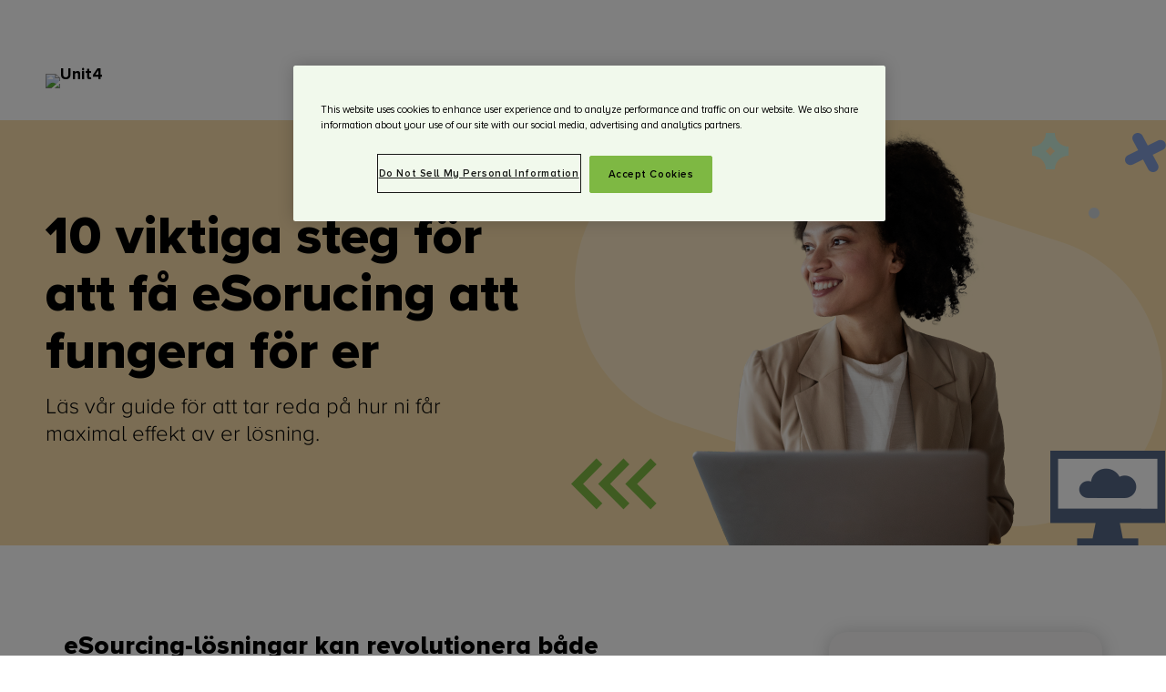

--- FILE ---
content_type: text/html; charset=utf-8
request_url: https://info.unit4.com/se-exb-scanm-2022-ig-10-step-getting-most-value-with-esourcing_LP.html?utm_source=drupal&amp;utm_medium=se&amp;utm_campaign=library&amp;utm_content=librarytile-infographic-esourcing-10-steps
body_size: 5570
content:

<!DOCTYPE html>
<html lang="en"><head>
	<meta charset="utf-8">
    <meta http-equiv="x-ua-compatible" content="ie=edge">
	<meta name="viewport" content="width=device-width, initial-scale=1.0">

	
  	

  	
  	
 	
  	
  
  	
	
  
    
	<meta name="robots" content="index, nofollow"><meta name="keywords" content="Unit4, eSorucing, inköp, leverantör"><meta name="description" content="En eSourcing-lösning kan revolutioner både valet av leverantörer och samarbetet med dem. Läs vår guide med 10 viktiga steg för att få ut mest värde från er eSourcing-lösning.">


	<title>Unit4 | 10 viktiga steg för att få eSourcing att fungera för er</title>
	<link href="https://info.unit4.com/rs/400-HYB-295/images/fonts_rebranding_2019.css" rel="stylesheet">
	<link href="//info.unit4.com/rs/400-HYB-295/images/pl_proximanovaalt.css" rel="stylesheet">
  	<link media="all" rel="stylesheet" href="https://info.unit4.com/rs/400-HYB-295/images/main255.css">
	<link rel="icon" type="image/x-icon" href="https://info.unit4.com/rs/400-HYB-295/images/apple-touch-icon-updated.png">
	<link rel="apple-touch-icon" href="https://info.unit4.com/rs/400-HYB-295/images/apple-touch-icon-updated.png">
    <script src="https://ajax.googleapis.com/ajax/libs/jquery/3.3.1/jquery.min.js" defer></script>
    <script>window.jQuery || document.write('<script src="https://info.unit4.com/rs/400-HYB-295/images/jquery-3.3.1.min.js" defer><\/script>')</script>
	<script src="https://info.unit4.com/rs/400-HYB-295/images/jquery.main.js" defer></script>
  
  <!-- Bizible script to track leads' digital marketing interactions -->
 	<script type="text/javascript" src="//cdn.bizible.com/scripts/bizible.js" async></script>
  
  <!-- begin Convert Experiences code-->
<script type="text/javascript" src="https://cdn-3.convertexperiments.com/js/10005867-10006275.js"></script>
<!-- end Convert Experiences code -->
<link rel="shortcut icon" href="/favicon.ico" type="image/x-icon" >
<link rel="icon" href="/favicon.ico" type="image/x-icon" >


<style>.mktoGen.mktoImg {display:inline-block; line-height:0;}</style>
</head>
<body id="bodyId">
	
	<div id="wrapper">
		<header id="header">
			<header id="header" style="display: block;">
			<div class="container">
				<strong class="logo">
					<div class="mktoImg mktoGen" id="mkto_gen_logo">
						<img src="https://400-HYB-295.mktoweb.com/rs/unit4businesssoftware2/images/HeaderLogo-19.svg" alt="Unit4" id="logo">
					</div>
				</strong>
			</div>
		</header>
		<main id="main">          
          	<!-- Larger header with different image -->
			<section class="hero-section" style="display:block; background-color :#F7DCA9">
				<div class="container" style="display: #F7DCA9">
					<div class="post_img-block">
						<div class="post-holder">
							<div class="mktoText" id="hero-post-011"><h1>10 viktiga steg f&ouml;r att f&aring; eSorucing att fungera f&ouml;r er</h1>
<p>L&auml;s v&aring;r guide f&ouml;r att tar reda p&aring; hur ni f&aring;r maximal effekt av er l&ouml;sning.</p></div>
						</div>
						<div class="img-holder">
							<div class="mktoImg mktoGen" id="mkto_gen_hero-img-011"><img src="/rs/400-HYB-295/images/LP-header-scanm-2022-IG221007INT-10-step-getting-most-value-with-esourcing_653x466.png" alt="" style="max-width: 100%;" class="lpimg" id="hero-img-011"></div>
						</div>
					</div>
				</div>
			</section>
          <!-- Small header with form in body but with white backgorund color, with image-->
			<section class="hero-section small" style="display: block; background-color: #FFFFFF; padding-top:0;">
          <div class="container">
				<div class="post_form-section">
					<div class="container">
						<div class="post_form-block">
							<div class="post-block">
								<div class="post-holder">
									<div class="mktoText" id="hero-post-0666"><h5><a id="form"></a>eSourcing-l&ouml;sningar kan revolutionera b&aring;de valet av leverant&ouml;rer och ert samarbetet med dem.<br /></h5>
<p>N&auml;r vi nu &aring;terg&aring;r till, mer eller mindre, normala f&ouml;rh&aring;llanden efter de&nbsp;senaste &aring;rens utmaningar kan din organisation beh&ouml;va&nbsp;se &ouml;ver sina leverant&ouml;rssamarbeten. Det g&ouml;r ni enklast och mest effektivt med r&auml;tt eSourcing-teknik p&aring; plats.<br /></p>
<p>L&auml;s v&aring;r guide med 10 viktiga steg f&ouml;r att f&aring; ut mest v&auml;rde fr&aring;n er eSourcing-l&ouml;sning och ta reda p&aring;:</p>
<ul>
<li class="bullets">Hur eSourcing kan hj&auml;lpa er att optimera era leverant&ouml;rssamarbeten.</li>
<li class="bullets">Hur ni kan f&ouml;renkla arbetet och f&aring; ut mer v&auml;rde fr&aring;n befintliga och nya leverant&ouml;rer.</li>
<li class="bullets">Vilka steg ni b&ouml;r ta f&ouml;r att s&auml;kerst&auml;lla att&nbsp;er eSourcing-teknologi skapar b&auml;ttre m&ouml;jligheter f&ouml;r ink&ouml;psavdelningen.</li>
</ul></div>
								</div>
							</div>
							<div class="form-holder">
								<div class="mktoForm" id="form-0111"><div id='lpeCDiv_2143217' class='lpeCElement SE_Content_Download_NB_-_Global'><span class='lpContentsItem formSpan'>
<script src="/js/forms2/js/forms2.min.js"></script>
<form class="mktoForm" id="mktoForm_1008">
</form>
<script>
  (function (){
    var formDescriptor = {"Id":1008,"Vid":1008,"Status":"approved","Name":"SE Content Download (NB) - Global","Description":"","Layout":"left","GutterWidth":10,"OffsetWidth":10,"HasTwoButtons":true,"SubmitLabel":"Skicka","ResetLabel":"Clear","ButtonLocation":"120","LabelWidth":100,"FieldWidth":150,"ToolTipType":"none","FontFamily":"Helvetica, Arial, sans-serif","FontSize":"13px","FontColor":"#333","FontUrl":null,"LineMargin":10,"ProcessorVersion":2,"CreatedByUserid":null,"ProcessOptions":{"language":"Swedish","locale":"sv_SE","profiling":{"isEnabled":false,"numberOfProfilingFields":3,"alwaysShowFields":[]},"socialSignOn":{"isEnabled":false,"enabledNetworks":[],"cfId":null,"codeSnippet":null}},"EnableDeferredMode":0,"EnableCaptcha":0,"EnableGlobalFormValidationRule":1,"ButtonType":null,"ButtonImageUrl":null,"ButtonText":null,"ButtonSubmissionText":"V\u00e4nta","ButtonStyle":{"id":11,"className":"mktoSimple","css":".mktoForm .mktoButtonWrap.mktoSimple .mktoButton {\ncolor:#fff;\nborder:1px solid #75ae4c;\npadding:0.4em 1em;\nfont-size:1em;\nbackground-color:#99c47c;\nbackground-image: -webkit-gradient(linear, left top, left bottom, from(#99c47c), to(#75ae4c));\nbackground-image: -webkit-linear-gradient(top, #99c47c, #75ae4c);\nbackground-image: -moz-linear-gradient(top, #99c47c, #75ae4c);\nbackground-image: linear-gradient(to bottom, #99c47c, #75ae4c);\n}\n.mktoForm .mktoButtonWrap.mktoSimple .mktoButton:hover {\nborder:1px solid #447f19;\n}\n.mktoForm .mktoButtonWrap.mktoSimple .mktoButton:focus {\noutline:none;\nborder:1px solid #447f19;\n}\n.mktoForm .mktoButtonWrap.mktoSimple .mktoButton:active{\nbackground-color:#75ae4c;\nbackground-image: -webkit-gradient(linear, left top, left bottom, from(#75ae4c), to(#99c47c));\nbackground-image: -webkit-linear-gradient(top, #75ae4c, #99c47c);\nbackground-image: -moz-linear-gradient(top, #75ae4c, #99c47c);\nbackground-image: linear-gradient(to bottom, #75ae4c, #99c47c);\n}\n","buttonColor":null},"ThemeStyle":{"id":2,"displayOrder":1,"name":"Simple","backgroundColor":"#FFF","layout":"left","fontFamily":"Helvetica, Arial, sans-serif","fontSize":"13px","fontColor":"#333","offsetWidth":10,"gutterWidth":10,"labelWidth":100,"fieldWidth":150,"lineMargin":10,"useBackgroundColorOnPreview":false,"css":".mktoForm fieldset.mkt3-formEditorFieldContainer{border: solid 1px gray;}.mktoForm fieldset.mkt3-formEditorFieldContainer legend{padding:0 1em;}","href":"css\/forms2-theme-simple.css","buttonStyleId":11},"ThemeStyleOverride":null,"FormFollowup":"\/\/info.unit4.com\/se-exb-scanm-2022-ig-10-step-getting-most-value-with-esourcing_TY.html","LiveStreamSettings":null,"rows":[[{"Id":36718,"Name":"FirstName","IsRequired":true,"Datatype":"string","Maxlength":255,"InputLabel":"","InputInitialValue":"","InputSourceChannel":"constant","InputSourceSelector":"constant","VisibleRows":0,"FieldWidth":275,"LabelWidth":0,"PlaceholderText":"F\u00f6rnamn*","ValidationMessage":"F\u00e4ltet \u00e4r obligatoriskt."}],[{"Id":36719,"Name":"LastName","IsRequired":true,"Datatype":"string","Maxlength":255,"InputLabel":"","InputInitialValue":"","InputSourceChannel":"constant","InputSourceSelector":"constant","VisibleRows":0,"FieldWidth":275,"LabelWidth":0,"PlaceholderText":"Efternamn*","ValidationMessage":"F\u00e4ltet \u00e4r obligatoriskt."}],[{"Id":36717,"Name":"Email","IsRequired":true,"Datatype":"email","Maxlength":255,"InputLabel":"","InputInitialValue":"","InputSourceChannel":"constant","InputSourceSelector":"constant","VisibleRows":0,"FieldWidth":275,"LabelWidth":0,"PlaceholderText":"E-postadress*","ValidationMessage":"M\u00e5ste vara en giltig e-postadress. \u003Cspan class='mktoErrorDetail'\u003Eexample@yourdomain.com\u003C\/span\u003E"}],[{"Id":36720,"Name":"Company","IsRequired":true,"Datatype":"string","Maxlength":255,"InputLabel":"","InputInitialValue":"","InputSourceChannel":"constant","InputSourceSelector":"constant","VisibleRows":0,"FieldWidth":275,"LabelWidth":0,"ProfilingFieldNumber":0,"PlaceholderText":"F\u00f6retagsnamn*","ValidationMessage":"F\u00e4ltet \u00e4r obligatoriskt."}],[{"Id":36725,"Name":"Title","IsRequired":true,"Datatype":"string","Maxlength":255,"InputLabel":"","InputInitialValue":"","InputSourceChannel":"constant","InputSourceSelector":"constant","VisibleRows":0,"FieldWidth":275,"LabelWidth":0,"ProfilingFieldNumber":0,"PlaceholderText":"Jobb titel*","ValidationMessage":"F\u00e4ltet \u00e4r obligatoriskt."}],[{"Id":36721,"Name":"Phone","Datatype":"phone","Maxlength":255,"InputLabel":"","InputInitialValue":"","InputSourceChannel":"constant","InputSourceSelector":"constant","VisibleRows":0,"FieldWidth":275,"LabelWidth":0,"ProfilingFieldNumber":0,"PlaceholderText":"Telefonnummer","ValidationMessage":"M\u00e5ste vara ett telefonnummer. \u003Cspan class='mktoErrorDetail'\u003E503-555-1212\u003C\/span\u003E"}],[{"Id":36724,"Name":"Country","Datatype":"hidden","Maxlength":275,"InputLabel":"Country:","InputInitialValue":"Sweden","InputSourceChannel":"constant","InputSourceSelector":"","VisibleRows":0,"ProfilingFieldNumber":0}],[{"Id":36723,"Name":"unit4_marketo_marketing_optin","IsRequired":true,"Datatype":"checkbox","PicklistValues":[{"label":"*Genom att klicka p\u00e5 \u201dSkicka\u201d anger du att du har l\u00e4st och samtycker till Integritetspolicyn \u003Ca href=\"https:\/\/www.unit4.com\/about\/terms-and-conditions\/privacy-policy\" target=\"blank\"\u003EPrivacy Policy\u003C\/a\u003E\u003C\/em\u003E och till lagring och behandling av dina personuppgifter av Unit4, i enlighet med beskrivningen i Information om dina personuppgifter. Du kan n\u00e4rsomhelst avregistrera dig fr\u00e5n Unit4:s mailregister genom att skicka mail till \u003Ca href=\"mailto:marketing.se@unit4.com\" target=\"blank\"\u003Emarketing.se@unit4.com\u003C\/a\u003E eller \u003Ca href=\"https:\/\/info.unit4.com\/Unit4-Subscription-Center-LP.html\" target=\"blank\"\u003Eklicka h\u00e4r\u003C\/a\u003E .\u003C\/a\u003E\u003C\/em\u003E","value":"yes"}],"InputLabel":"","InputInitialValue":"","InputSourceChannel":"constant","VisibleRows":1,"FieldWidth":494,"LabelWidth":0,"ProfilingFieldNumber":0,"ValidationMessage":"F\u00e4ltet \u00e4r obligatoriskt."}],[{"Id":36726,"Name":"LeadSource","Datatype":"hidden","Maxlength":255,"InputLabel":"Person Source:","InputInitialValue":"Website","InputSourceChannel":"constant","InputSourceSelector":"","ProfilingFieldNumber":0}],[{"Id":53474,"Name":"utmcampaign","Datatype":"hidden","Maxlength":255,"InputLabel":"utm_campaign:","InputInitialValue":"","InputSourceChannel":"url","InputSourceSelector":"utm_campaign","ProfilingFieldNumber":0}],[{"Id":53475,"Name":"utmcontent","Datatype":"hidden","Maxlength":255,"InputLabel":"utm_content:","InputInitialValue":"","InputSourceChannel":"url","InputSourceSelector":"utm_content","ProfilingFieldNumber":0}],[{"Id":53476,"Name":"utmmedium","Datatype":"hidden","Maxlength":255,"InputLabel":"utm_medium:","InputInitialValue":"","InputSourceChannel":"url","InputSourceSelector":"utm_medium","ProfilingFieldNumber":0}],[{"Id":53477,"Name":"utmsource","Datatype":"hidden","Maxlength":255,"InputLabel":"utm_source:","InputInitialValue":"","InputSourceChannel":"url","InputSourceSelector":"utm_source","ProfilingFieldNumber":0}],[{"Id":53478,"Name":"utmterm","Datatype":"hidden","Maxlength":255,"InputLabel":"utm_term:","InputInitialValue":"","InputSourceChannel":"url","InputSourceSelector":"utm_term","ProfilingFieldNumber":0}]],"fieldsetRows":[],"action":"\/index.php\/leadCapture\/save2","munchkinId":"400-HYB-295","dcJsUrl":"","invalidInputMsg":"Invalid Input","formSubmitFailedMsg":"Submission failed, please try again later.","isPreview":null};
    MktoForms2.setOptions({baseUrl:"/js/forms2/"});
    var isDev = false;
    if(isDev && window.console && window.JSON){
      console.log(JSON.stringify(formDescriptor, null, "  "));
    }
    formDescriptor.lpId = 26923;
    var form = MktoForms2.newForm(formDescriptor, function (form){
      var lpFields = {"lpId":26923,"subId":182,"munchkinId":"400-HYB-295","lpurl":"\/\/info.unit4.com\/se-exb-scanm-2022-ig-10-step-getting-most-value-with-esourcing_LP.html?cr={creative}&kw={keyword}","followupLpId":26925};
      var pageFields = MktoForms2.getPageFields();
      form.addHiddenFields(lpFields);
      form.addHiddenFields(pageFields);
      if(window.mktoPreFillFields){
        form.setValuesCoerced(mktoPreFillFields);
      }
      if(!form.EnableDeferredMode){
        form.render();
      }
    });     
  })()
</script>

<noscript>
  <form class='mktoForm mktoNoJS'>
      <input type="hidden" name="formid" value="1008" />
  </form>
  <p>Please enable Javascript to view this form.</p>
</noscript>

</span></div>
</div>
							</div>
						</div>
					</div>
				</div>
              </div>
			</section>
           <!-- General Text  -->
<section class="singlecolumn_text-section" style="display: none; background-color : #FFFFFF;">
<div class="container">
	<div class="mktoText" id="CenteredText1Copy">
		<h4>This element is called General Text 1 and this is the title in H4</h4>
		<p>This is an example of general body text. You can make the text in this element center aligned if you so choose, remember to not use center aligned text for longer pieces of text as this makes it harder to read. You can also change the background color of this element to make it stand out more!</p>
	</div>
</div>
</section>
		<footer id="footer">
			<div class="container">
				<div class="top-footer">
					<strong class="logo">
						<div class="mktoImg mktoGen" id="mkto_gen_logo-white">
							<img src="https://400-HYB-295.mktoweb.com/rs/unit4businesssoftware2/images/logo-white.svg" alt="Unit4" id="logo-white">
						</div>
					</strong>
					<nav class="nav">
						<div class="mktoText" id="footer-nav">
							<ul class="top-nav">
								<li><a href="https://www.unit4.com/">Unit4 Homepage</a></li>
								<li><a href="https://www.unit4.com/about/our-company">About us</a></li>
								<li><a href="https://www.unit4.com/contact">Contact us</a></li>
							</ul>
							<ul class="bottom-nav">
								<li><a href="https://www.unit4.com/disclaimer">Disclaimer</a></li>
								<li><a href="https://www.unit4.com/about/terms-and-conditions/cookies-policy">Cookies</a></li>
								<li><a href="https://www.unit4.com/about/terms-and-conditions/privacy-policy">Privacy</a></li>
								<li><a href="https://www.unit4.com/sitemap">Sitemap</a></li>
								<li><a href="https://www.unit4.com/trademarks">Trademarks</a></li>
								<li>©2021 Unit4</li>
							</ul>
						</div>
					</nav>
				</div>
				<div class="bottom-footer">
					<div class="copy">
						<div class="mktoText" id="footer-copy">
							<p>Now you can offer not just a better <strong><em>place</em></strong> to work, but a better <strong><em>way</em></strong> to work. With solutions that are self-driving, adaptative and intuitive. For people-centric organizations like&nbsp;yours.&nbsp;4U.</p>
						</div>
					</div>
					<div class="mktoText" id="footer-social">
						<ul class="social" list-style="unstyled">
							<li>
								<a href="https://www.facebook.com/Unit4BusinessSoftware/"><i class="ico-facebook"></i></a>
							</li>
                          	<li>
								<a href="https://www.linkedin.com/company/8120/admin/"><i class="ico-linkedin"></i></a>
							</li>
                          
							<li>
								<a href="https://twitter.com/Unit4Global"><i class="ico-twitter"></i></a>
							</li>
							
							<li>
								<a href="https://www.instagram.com/unit4global/"><i class="ico-instagram"></i></a>
							</li>
						</ul>
					</div>
				</div>
			</div>
		</footer>
          <!-- Google Tag Manager -->
<script>
      if(location.hostname == "info.unit4.com"){
(function(w, d, s, l, i) {
    w[l] = w[l] || [];
    w[l].push({
        'gtm.start': new Date().getTime(),
        event: 'gtm.js'
    });
    var f = d.getElementsByTagName(s)[0],
        j = d.createElement(s),
        dl = l != 'dataLayer' ? '&l=' + l : '';
    j.async = true;
    j.src =
        'https://www.googletagmanager.com/gtm.js?id=' + i + dl;
    f.parentNode.insertBefore(j, f);
})(window, document, 'script', 'dataLayer', 'GTM-M85W4WV');
      }
</script>
<!-- End Google Tag Manager -->
  
  <script>  
    
    if(location.hostname == "go.scanmarket.com"){
       (function () {   
        var s = document.createElement('script');    
        s.type = 'text/javascript';    
        s.async = true;   
        s.src = 'https://app.termly.io/embed.min.js';    
        s.id = 'd99eadeb-457c-4911-bb82-ed72a890448c';    
        s.setAttribute("data-name", "termly-embed-banner");    
        var x = document.getElementsByTagName('script')[0];    
        x.parentNode.insertBefore(s, x);  
           })(); 
 }
</script>
          </main>
      </header>
  </div>          
<script type="text/javascript" src="//munchkin.marketo.net//munchkin.js"></script><script>Munchkin.init('400-HYB-295', {customName: 'se-exb-scanm-2022-ig-10-step-getting-most-value-with-esourcing_LP', wsInfo: 'j0hQd9jP'});</script>          
<script type="text/javascript" src="/js/stripmkttok.js"></script></body>
</html>


--- FILE ---
content_type: text/css
request_url: https://info.unit4.com/rs/400-HYB-295/images/fonts_rebranding_2019.css
body_size: 109
content:
/* != Proxima Nova ====================================== */
@font-face { font-family: 'ProximaNovaAltLight'; src: url("//info.unit4.com/rs/400-HYB-295/images/proxima_nova_alt_light-webfont.eot"); src: url("//info.unit4.com/rs/400-HYB-295/images/proxima_nova_alt_light-webfont.eot?#iefix") format("embedded-opentype"), url("//info.unit4.com/rs/400-HYB-295/images/proxima_nova_alt_light-webfont.woff") format("woff"), url("//info.unit4.com/rs/400-HYB-295/images/proxima_nova_alt_light-webfont.ttf") format("truetype"), url("//info.unit4.com/rs/400-HYB-295/images/proxima_nova_alt_light-webfont.svg#webfont") format("svg"); font-weight: normal; font-style: normal; }

@font-face { font-family: 'ProximaNovaAltExtraCondensed'; src: url("//info.unit4.com/rs/400-HYB-295/images/proximanovaaltexcn-black-webfont.eot"); src: url("//info.unit4.com/rs/400-HYB-295/images/proximanovaaltexcn-black-webfont.eot?#iefix") format("embedded-opentype"), url("//info.unit4.com/rs/400-HYB-295/images/proximanovaaltexcn-black-webfont.woff") format("woff"), url("//info.unit4.com/rs/400-HYB-295/images/proximanovaaltexcn-black-webfont.ttf") format("truetype"), url("//info.unit4.com/rs/400-HYB-295/images/proximanovaaltexcn-black-webfont.svg#webfont") format("svg"); font-weight: normal; font-style: normal; }

@font-face { font-family: 'ProximaNovaAltBold'; src: url("//info.unit4.com/rs/400-HYB-295/images/proxima_nova_alt_bold-webfont.eot"); src: url("//info.unit4.com/rs/400-HYB-295/images/proxima_nova_alt_bold-webfont.eot?#iefix") format("embedded-opentype"), url("//info.unit4.com/rs/400-HYB-295/images/proxima_nova_alt_bold-webfont.woff") format("woff"), url("//info.unit4.com/rs/400-HYB-295/images/proxima_nova_alt_bold-webfont.ttf") format("truetype"), url("//info.unit4.com/rs/400-HYB-295/images/proxima_nova_alt_bold-webfont.svg#webfont") format("svg"); font-weight: normal; font-style: normal; }

@font-face { font-family: 'ProximaNovaAlt'; src: url("//info.unit4.com/rs/400-HYB-295/images/mark_simonson_-_proxima_nova_alt_regular-webfont.eot"); src: url("//info.unit4.com/rs/400-HYB-295/images/mark_simonson_-_proxima_nova_alt_regular-webfont.eot?#iefix") format("embedded-opentype"), url("//info.unit4.com/rs/400-HYB-295/images/mark_simonson_-_proxima_nova_alt_regular-webfont.woff") format("woff"), url("//info.unit4.com/rs/400-HYB-295/images/mark_simonson_-_proxima_nova_alt_regular-webfont.ttf") format("truetype"), url("//info.unit4.com/rs/400-HYB-295/images/mark_simonson_-_proxima_nova_alt_regular-webfont.svg#webfont") format("svg"); font-weight: normal; font-style: normal; }

--- FILE ---
content_type: text/css
request_url: https://info.unit4.com/rs/400-HYB-295/images/pl_proximanovaalt.css
body_size: -26
content:
/* != Proxima Nova - with support to latin characters ====================================== */
@font-face { font-family: 'ProximaNovaAltExtraCondensed'; src: url("//info.unit4.com/rs/400-HYB-295/images/pl_proximanovaaltexcn-black-webfont.eot"); src: url("//info.unit4.com/rs/400-HYB-295/images/pl_proximanovaaltexcn-black-webfont.eot?#iefix") format("embedded-opentype"), url("//info.unit4.com/rs/400-HYB-295/images/pl_proximanovaaltexcn-black-webfont.woff") format("woff"), url("//info.unit4.com/rs/400-HYB-295/images/pl_proximanovaaltexcn-black-webfont.ttf") format("truetype"), url("//info.unit4.com/rs/400-HYB-295/images/pl_proximanovaaltexcn-black-webfont.svg#webfont") format("svg"); font-weight: normal; font-style: normal; }

@font-face { font-family: 'ProximaNovaAltLight'; src: url("//info.unit4.com/rs/400-HYB-295/images/pl_proximanovaalt-light-webfont.eot"); src: url("//info.unit4.com/rs/400-HYB-295/images/pl_proximanovaalt-light-webfont.eot?#iefix") format("embedded-opentype"), url("//info.unit4.com/rs/400-HYB-295/images/pl_proximanovaalt-light-webfont.woff") format("woff"), url("//info.unit4.com/rs/400-HYB-295/images/pl_proximanovaalt-light-webfont.ttf") format("truetype"), url("//info.unit4.com/rs/400-HYB-295/images/pl_proximanovaalt-light-webfont.svg#webfont") format("svg"); font-weight: normal; font-style: normal; }

--- FILE ---
content_type: text/css
request_url: https://info.unit4.com/rs/400-HYB-295/images/main255.css
body_size: 11639
content:
@charset "UTF-8";
/*! normalize.css v3.0.3 | MIT License | github.com/necolas/normalize.css */
/**
 * 1. Set default font family to sans-serif.
 * 2. Prevent iOS and IE text size adjust after device orientation change,
 *    without disabling user zoom.
 */
html {
  font-family: sans-serif;
  /* 1 */
  -ms-text-size-adjust: 100%;
  /* 2 */
  -webkit-text-size-adjust: 100%;
  /* 2 */ }

/**
 * Remove default margin.
 */
body {
  margin: 0; }

/* HTML5 display definitions
	 ========================================================================== */
/**
 * Correct `block` display not defined for any HTML5 element in IE 8/9.
 * Correct `block` display not defined for `details` or `summary` in IE 10/11
 * and Firefox.
 * Correct `block` display not defined for `main` in IE 11.
 */
article,
aside,
details,
figcaption,
figure,
footer,
header,
hgroup,
main,
menu,
nav,
section,
summary {
  display: block; }

/**
 * 1. Correct `inline-block` display not defined in IE 8/9.
 * 2. Normalize vertical alignment of `progress` in Chrome, Firefox, and Opera.
 */
audio,
canvas,
progress,
video {
  display: inline-block;
  /* 1 */
  vertical-align: baseline;
  /* 2 */ }

/**
 * Prevent modern browsers from displaying `audio` without controls.
 * Remove excess height in iOS 5 devices.
 */
audio:not([controls]) {
  display: none;
  height: 0; }

/**
 * Address `[hidden]` styling not present in IE 8/9/10.
 * Hide the `template` element in IE 8/9/10/11, Safari, and Firefox < 22.
 */
[hidden],
template {
  display: none; }

/* Links
	 ========================================================================== */
/**
 * Remove the gray background color from active links in IE 10.
 */
a {
  background-color: transparent; }

/**
 * Improve readability of focused elements when they are also in an
 * active/hover state.
 */
a:active,
a:hover {
  outline: 0; }

/* Text-level semantics
	 ========================================================================== */
/**
 * Address styling not present in IE 8/9/10/11, Safari, and Chrome.
 */
abbr[title] {
  border-bottom: 1px dotted; }

/**
 * Address style set to `bolder` in Firefox 4+, Safari, and Chrome.
 */
b,
strong {
  font-weight: bold; }

/**
 * Address styling not present in Safari and Chrome.
 */
dfn {
  font-style: italic; }

/**
 * Address variable `h1` font-size and margin within `section` and `article`
 * contexts in Firefox 4+, Safari, and Chrome.
 */
h1 {
  font-size: 2em;
  margin: 0.67em 0; }

/**
 * Address styling not present in IE 8/9.
 */
mark {
  background: #ff0;
  color: #000; }

/**
 * Address inconsistent and variable font size in all browsers.
 */
small {
  font-size: 80%; }

/**
 * Prevent `sub` and `sup` affecting `line-height` in all browsers.
 */
sub,
sup {
  font-size: 75%;
  line-height: 0;
  position: relative;
  vertical-align: baseline; }

sup {
  top: -0.5em; }

sub {
  bottom: -0.25em; }

/* Embedded content
	 ========================================================================== */
/**
 * Remove border when inside `a` element in IE 8/9/10.
 */
img {
  border: 0; }

/**
 * Correct overflow not hidden in IE 9/10/11.
 */
svg:not(:root) {
  overflow: hidden; }

/* Grouping content
	 ========================================================================== */
/**
 * Address margin not present in IE 8/9 and Safari.
 */
figure {
  margin: 1em 40px; }

/**
 * Address differences between Firefox and other browsers.
 */
hr {
  box-sizing: content-box;
  height: 0; }

/**
 * Contain overflow in all browsers.
 */
pre {
  overflow: auto; }

/**
 * Address odd `em`-unit font size rendering in all browsers.
 */
code,
kbd,
pre,
samp {
  font-family: monospace, monospace;
  font-size: 1em; }

/* Forms
	 ========================================================================== */
/**
 * Known limitation: by default, Chrome and Safari on OS X allow very limited
 * styling of `select`, unless a `border` property is set.
 */
/**
 * 1. Correct color not being inherited.
 *    Known issue: affects color of disabled elements.
 * 2. Correct font properties not being inherited.
 * 3. Address margins set differently in Firefox 4+, Safari, and Chrome.
 */
button,
input,
optgroup,
select,
textarea {
  color: inherit;
  /* 1 */
  font: inherit;
  /* 2 */
  margin: 0;
  /* 3 */ }

/**
 * Address `overflow` set to `hidden` in IE 8/9/10/11.
 */
button {
  overflow: visible; }

/**
 * Address inconsistent `text-transform` inheritance for `button` and `select`.
 * All other form control elements do not inherit `text-transform` values.
 * Correct `button` style inheritance in Firefox, IE 8/9/10/11, and Opera.
 * Correct `select` style inheritance in Firefox.
 */
button,
select {
  text-transform: none; }

/**
 * 1. Avoid the WebKit bug in Android 4.0.* where (2) destroys native `audio`
 *    and `video` controls.
 * 2. Correct inability to style clickable `input` types in iOS.
 * 3. Improve usability and consistency of cursor style between image-type
 *    `input` and others.
 */
button,
html input[type="button"],
input[type="reset"],
input[type="submit"] {
  -webkit-appearance: button;
  /* 2 */
  cursor: pointer;
  /* 3 */ }

/**
 * Re-set default cursor for disabled elements.
 */
button[disabled],
html input[disabled] {
  cursor: default; }

/**
 * Remove inner padding and border in Firefox 4+.
 */
button::-moz-focus-inner,
input::-moz-focus-inner {
  border: 0;
  padding: 0; }

/**
 * Address Firefox 4+ setting `line-height` on `input` using `!important` in
 * the UA stylesheet.
 */
input {
  line-height: normal; }

/**
 * It's recommended that you don't attempt to style these elements.
 * Firefox's implementation doesn't respect box-sizing, padding, or width.
 *
 * 1. Address box sizing set to `content-box` in IE 8/9/10.
 * 2. Remove excess padding in IE 8/9/10.
 */
input[type="checkbox"],
input[type="radio"] {
  box-sizing: border-box;
  /* 1 */
  padding: 0;
  /* 2 */ }

/**
 * Fix the cursor style for Chrome's increment/decrement buttons. For certain
 * `font-size` values of the `input`, it causes the cursor style of the
 * decrement button to change from `default` to `text`.
 */
input[type="number"]::-webkit-inner-spin-button,
input[type="number"]::-webkit-outer-spin-button {
  height: auto; }

/**
 * 1. Address `appearance` set to `searchfield` in Safari and Chrome.
 * 2. Address `box-sizing` set to `border-box` in Safari and Chrome.
 */
input[type="search"] {
  -webkit-appearance: textfield;
  /* 1 */
  box-sizing: content-box;
  /* 2 */ }

/**
 * Remove inner padding and search cancel button in Safari and Chrome on OS X.
 * Safari (but not Chrome) clips the cancel button when the search input has
 * padding (and `textfield` appearance).
 */
input[type="search"]::-webkit-search-cancel-button,
input[type="search"]::-webkit-search-decoration {
  -webkit-appearance: none; }

/**
 * Define consistent border, margin, and padding.
 */
fieldset {
  border: 1px solid #c0c0c0;
  margin: 0 2px;
  padding: 0.35em 0.625em 0.75em; }

/**
 * 1. Correct `color` not being inherited in IE 8/9/10/11.
 * 2. Remove padding so people aren't caught out if they zero out fieldsets.
 */
legend {
  border: 0;
  /* 1 */
  padding: 0;
  /* 2 */ }

/**
 * Remove default vertical scrollbar in IE 8/9/10/11.
 */
textarea {
  overflow: auto; }

/**
 * Don't inherit the `font-weight` (applied by a rule above).
 * NOTE: the default cannot safely be changed in Chrome and Safari on OS X.
 */
optgroup {
  font-weight: bold; }

/* Tables
	 ========================================================================== */
/**
 * Remove most spacing between table cells.
 */
table {
  border-collapse: collapse;
  border-spacing: 0; }

td,
th {
  padding: 0; }

/*@font-face {
  font-family: 'Proxima Nova Alt';
  src: url("https://info.unit4.com/rs/400-HYB-295/images/ProximaNovaA-RegularIt.eot");
  src: local("../fonts/Proxima Nova Alt Regular Italic"), local("../fonts/ProximaNovaA-RegularIt"), url("https://info.unit4.com/rs/400-HYB-295/images/ProximaNovaA-RegularIt.eot?#iefix") format("embedded-opentype"), url("https://info.unit4.com/rs/400-HYB-295/images/ProximaNovaA-RegularIt.woff2") format("woff2"), url("https://info.unit4.com/rs/400-HYB-295/images/ProximaNovaA-RegularIt.woff") format("woff"), url("https://info.unit4.com/rs/400-HYB-295/images/ProximaNovaA-RegularIt.ttf") format("truetype");
  font-weight: normal;
  font-style: italic; }

@font-face {
  font-family: 'Proxima Nova Alt';
  src: url("https://info.unit4.com/rs/400-HYB-295/images/ProximaNovaA-BlackIt.eot");
  src: local("../fonts/Proxima Nova Alt Black Italic"), local("../fonts/ProximaNovaA-BlackIt"), url("https://info.unit4.com/rs/400-HYB-295/images/ProximaNovaA-BlackIt.eot?#iefix") format("embedded-opentype"), url("https://info.unit4.com/rs/400-HYB-295/images/ProximaNovaA-BlackIt.woff2") format("woff2"), url("https://info.unit4.com/rs/400-HYB-295/images/ProximaNovaA-BlackIt.woff") format("woff"), url("https://info.unit4.com/rs/400-HYB-295/images/ProximaNovaA-BlackIt.ttf") format("truetype");
  font-weight: 900;
  font-style: italic; }

@font-face {
  font-family: 'Proxima Nova Alt';
  src: url("https://info.unit4.com/rs/400-HYB-295/images/ProximaNovaA-BoldIt.eot");
  src: local("../fonts/Proxima Nova Alt Bold Italic"), local("../fonts/ProximaNovaA-BoldIt"), url("https://info.unit4.com/rs/400-HYB-295/images/ProximaNovaA-BoldIt.eot?#iefix") format("embedded-opentype"), url("https://info.unit4.com/rs/400-HYB-295/images/ProximaNovaA-BoldIt.woff2") format("woff2"), url("https://info.unit4.com/rs/400-HYB-295/images/ProximaNovaA-BoldIt.woff") format("woff"), url("https://info.unit4.com/rs/400-HYB-295/images/ProximaNovaA-BoldIt.ttf") format("truetype");
  font-weight: bold;
  font-style: italic; }

@font-face {
  font-family: 'Proxima Nova Alt';
  src: url("https://info.unit4.com/rs/400-HYB-295/images/ProximaNovaA-Black.eot");
  src: local("../fonts/Proxima Nova Alt Black"), local("../fonts/ProximaNovaA-Black"), url("https://info.unit4.com/rs/400-HYB-295/images/ProximaNovaA-Black.eot?#iefix") format("embedded-opentype"), url("https://info.unit4.com/rs/400-HYB-295/images/ProximaNovaA-Black.woff2") format("woff2"), url("https://info.unit4.com/rs/400-HYB-295/images/ProximaNovaA-Black.woff") format("woff"), url("https://info.unit4.com/rs/400-HYB-295/images/ProximaNovaA-Black.ttf") format("truetype");
  font-weight: 900;
  font-style: normal; }

@font-face {
  font-family: 'Proxima Nova Alt';
  src: url("https://info.unit4.com/rs/400-HYB-295/images/ProximaNovaA-Extrabld.eot");
  src: local("../fonts/Proxima Nova Alt Extrabold"), local("../fonts/ProximaNovaA-Extrabld"), url("https://info.unit4.com/rs/400-HYB-295/images/ProximaNovaA-Extrabld.eot?#iefix") format("embedded-opentype"), url("https://info.unit4.com/rs/400-HYB-295/images/ProximaNovaA-Extrabld.woff2") format("woff2"), url("https://info.unit4.com/rs/400-HYB-295/images/ProximaNovaA-Extrabld.woff") format("woff"), url("https://info.unit4.com/rs/400-HYB-295/images/ProximaNovaA-Extrabld.ttf") format("truetype");
  font-weight: 800;
  font-style: normal; }

@font-face {
  font-family: 'Proxima Nova Alt';
  src: url("https://info.unit4.com/rs/400-HYB-295/images/ProximaNovaA-LightIt.eot");
  src: local("../fonts/Proxima Nova Alt Light Italic"), local("../fonts/ProximaNovaA-LightIt"), url("https://info.unit4.com/rs/400-HYB-295/images/ProximaNovaA-LightIt.eot?#iefix") format("embedded-opentype"), url("https://info.unit4.com/rs/400-HYB-295/images/ProximaNovaA-LightIt.woff2") format("woff2"), url("https://info.unit4.com/rs/400-HYB-295/images/ProximaNovaA-LightIt.woff") format("woff"), url("https://info.unit4.com/rs/400-HYB-295/images/ProximaNovaA-LightIt.ttf") format("truetype");
  font-weight: 300;
  font-style: italic; }

@font-face {
  font-family: 'Proxima Nova Alt';
  src: url("https://info.unit4.com/rs/400-HYB-295/images/ProximaNovaA-SemiboldIt.eot");
  src: local("../fonts/Proxima Nova Alt Semibold Italic"), local("../fonts/ProximaNovaA-SemiboldIt"), url("https://info.unit4.com/rs/400-HYB-295/images/ProximaNovaA-SemiboldIt.eot?#iefix") format("embedded-opentype"), url("https://info.unit4.com/rs/400-HYB-295/images/ProximaNovaA-SemiboldIt.woff2") format("woff2"), url("https://info.unit4.com/rs/400-HYB-295/images/ProximaNovaA-SemiboldIt.woff") format("woff"), url("https://info.unit4.com/rs/400-HYB-295/images/ProximaNovaA-SemiboldIt.ttf") format("truetype");
  font-weight: 600;
  font-style: italic; }

@font-face {
  font-family: 'Proxima Nova Alt';
  src: url("https://info.unit4.com/rs/400-HYB-295/images/ProximaNovaA-ThinIt.eot");
  src: local("../fonts/Proxima Nova Alt Thin Italic"), local("../fonts/ProximaNovaA-ThinIt"), url("https://info.unit4.com/rs/400-HYB-295/images/ProximaNovaA-ThinIt.eot?#iefix") format("embedded-opentype"), url("https://info.unit4.com/rs/400-HYB-295/images/ProximaNovaA-ThinIt.woff2") format("woff2"), url("https://info.unit4.com/rs/400-HYB-295/images/ProximaNovaA-ThinIt.woff") format("woff"), url("https://info.unit4.com/rs/400-HYB-295/images/ProximaNovaA-ThinIt.ttf") format("truetype");
  font-weight: 100;
  font-style: italic; }

@font-face {
  font-family: 'Proxima Nova Alt';
  src: url("https://info.unit4.com/rs/400-HYB-295/images/ProximaNovaA-ExtrabldIt.eot");
  src: local("../fonts/Proxima Nova Alt Extrabold Italic"), local("../fonts/ProximaNovaA-ExtrabldIt"), url("https://info.unit4.com/rs/400-HYB-295/images/ProximaNovaA-ExtrabldIt.eot?#iefix") format("embedded-opentype"), url("https://info.unit4.com/rs/400-HYB-295/images/ProximaNovaA-ExtrabldIt.woff2") format("woff2"), url("https://info.unit4.com/rs/400-HYB-295/images/ProximaNovaA-ExtrabldIt.woff") format("woff"), url("https://info.unit4.com/rs/400-HYB-295/images/ProximaNovaA-ExtrabldIt.ttf") format("truetype");
  font-weight: 800;
  font-style: italic; }

@font-face {
  font-family: 'Proxima Nova Alt';
  src: url("https://info.unit4.com/rs/400-HYB-295/images/ProximaNovaA-Regular.eot");
  src: local("../fonts/Proxima Nova Alt Regular"), local("../fonts/ProximaNovaA-Regular"), url("https://info.unit4.com/rs/400-HYB-295/images/ProximaNovaA-Regular.eot?#iefix") format("embedded-opentype"), url("https://info.unit4.com/rs/400-HYB-295/images/ProximaNovaA-Regular.woff2") format("woff2"), url("https://info.unit4.com/rs/400-HYB-295/images/ProximaNovaA-Regular.woff") format("woff"), url("https://info.unit4.com/rs/400-HYB-295/images/ProximaNovaA-Regular.ttf") format("truetype");
  font-weight: normal;
  font-style: normal; }

@font-face {
  font-family: 'Proxima Nova Alt';
  src: url("https://info.unit4.com/rs/400-HYB-295/images/ProximaNovaA-Thin.eot");
  src: local("../fonts/Proxima Nova Alt Thin"), local("../fonts/ProximaNovaA-Thin"), url("https://info.unit4.com/rs/400-HYB-295/images/ProximaNovaA-Thin.eot?#iefix") format("embedded-opentype"), url("https://info.unit4.com/rs/400-HYB-295/images/ProximaNovaA-Thin.woff2") format("woff2"), url("https://info.unit4.com/rs/400-HYB-295/images/ProximaNovaA-Thin.woff") format("woff"), url("https://info.unit4.com/rs/400-HYB-295/images/ProximaNovaA-Thin.ttf") format("truetype");
  font-weight: 100;
  font-style: normal; }

@font-face {
  font-family: 'Proxima Nova Alt';
  src: url("https://info.unit4.com/rs/400-HYB-295/images/ProximaNovaA-Semibold.eot");
  src: local("../fonts/Proxima Nova Alt Semibold"), local("../fonts/ProximaNovaA-Semibold"), url("https://info.unit4.com/rs/400-HYB-295/images/ProximaNovaA-Semibold.eot?#iefix") format("embedded-opentype"), url("https://info.unit4.com/rs/400-HYB-295/images/ProximaNovaA-Semibold.woff2") format("woff2"), url("https://info.unit4.com/rs/400-HYB-295/images/ProximaNovaA-Semibold.woff") format("woff"), url("https://info.unit4.com/rs/400-HYB-295/images/ProximaNovaA-Semibold.ttf") format("truetype");
  font-weight: 600;
  font-style: normal; }

@font-face {
  font-family: 'Proxima Nova Alt';
  src: url("https://info.unit4.com/rs/400-HYB-295/images/ProximaNovaA-Bold.eot");
  src: local("../fonts/Proxima Nova Alt Bold"), local("../fonts/ProximaNovaA-Bold"), url("https://info.unit4.com/rs/400-HYB-295/images/ProximaNovaA-Bold.eot?#iefix") format("embedded-opentype"), url("https://info.unit4.com/rs/400-HYB-295/images/ProximaNovaA-Bold.woff2") format("woff2"), url("https://info.unit4.com/rs/400-HYB-295/images/ProximaNovaA-Bold.woff") format("woff"), url("https://info.unit4.com/rs/400-HYB-295/images/ProximaNovaA-Bold.ttf") format("truetype");
  font-weight: bold;
  font-style: normal; }

@font-face {
  font-family: 'Proxima Nova Alt';
  src: url("https://info.unit4.com/rs/400-HYB-295/images/ProximaNovaA-Light.eot");
  src: local("../fonts/Proxima Nova Alt Light"), local("../fonts/ProximaNovaA-Light"), url("https://info.unit4.com/rs/400-HYB-295/images/ProximaNovaA-Light.eot?#iefix") format("embedded-opentype"), url("https://info.unit4.com/rs/400-HYB-295/images/ProximaNovaA-Light.woff2") format("woff2"), url("https://info.unit4.com/rs/400-HYB-295/images/ProximaNovaA-Light.woff") format("woff"), url("https://info.unit4.com/rs/400-HYB-295/images/ProximaNovaA-Light.ttf") format("truetype");
  font-weight: 300;
  font-style: normal; }*/

@font-face {
  font-family: 'icomoon';
  src: url("https://info.unit4.com/rs/400-HYB-295/images/icomoon.ttf") format("truetype"), url("https://info.unit4.com/rs/400-HYB-295/images/icomoon.woff") format("woff"), url("https://info.unit4.com/rs/400-HYB-295/images/icomoon.svg#icomoon") format("svg");
  font-weight: normal;
  font-style: normal;
  font-display: block; }

  /* != Proxima Nova - with support to latin characters ====================================== */
/*  @font-face {
    font-family: 'Proxima Nova Alt';
    src: url("http://info.unit4.com/rs/400-HYB-295/images/pl_proximanovaalt-bold-webfont.eot.eot");
    src: url("http://info.unit4.com/rs/400-HYB-295/images/pl_proximanovaalt-bold-webfont.eot?#iefix") format("embedded-opentype"), url("http://info.unit4.com/rs/400-HYB-295/images/pl_proximanovaalt-bold-webfont.woff") format("woff"), url("http://info.unit4.com/rs/400-HYB-295/images/pl_proximanovaalt-bold-webfont.ttf") format("truetype"), url("http://info.unit4.com/rs/400-HYB-295/images/pl_proximanovaalt-bold-webfont.svg#webfont") format("svg");
    font-weight: 700;
    font-style: normal; }

  @font-face {
    font-family: 'Proxima Nova Alt';
    src: url("http://info.unit4.com/rs/400-HYB-295/images/pl_proximanovaaltexcn-black-webfont.eot");
    src: url("http://info.unit4.com/rs/400-HYB-295/images/pl_proximanovaaltexcn-black-webfont.eot?#iefix") format("embedded-opentype"), url("http://info.unit4.com/rs/400-HYB-295/images/pl_proximanovaaltexcn-black-webfont.woff") format("woff"), url("http://info.unit4.com/rs/400-HYB-295/images/pl_proximanovaaltexcn-black-webfont.ttf") format("truetype"), url("http://info.unit4.com/rs/400-HYB-295/images/pl_proximanovaaltexcn-black-webfont.svg#webfont") format("svg");
    font-weight: 900;
    font-style: normal; }

  @font-face {
    font-family: 'Proxima Nova Alt';
    src: url("http://info.unit4.com/rs/400-HYB-295/images/pl_proximanovaalt-light-webfont.eot");
    src: url("http://info.unit4.com/rs/400-HYB-295/images/pl_proximanovaalt-light-webfont.eot?#iefix") format("embedded-opentype"), url("http://info.unit4.com/rs/400-HYB-295/images/pl_proximanovaalt-light-webfont.woff") format("woff"), url("http://info.unit4.com/rs/400-HYB-295/images/pl_proximanovaalt-light-webfont.ttf") format("truetype"), url("http://info.unit4.com/rs/400-HYB-295/images/pl_proximanovaalt-light-webfont.svg#webfont") format("svg");
    font-weight: 300;
    font-style: normal; }*/

  /* != Proxima Nova ====================================== */
/*  @font-face {
    font-family: 'Proxima Nova Alt';
    src: url("http://info.unit4.com/rs/400-HYB-295/images/proxima_nova_alt_light-webfont.eot");
    src: url("http://info.unit4.com/rs/400-HYB-295/images/proxima_nova_alt_light-webfont.eot?#iefix") format("embedded-opentype"), url("http://info.unit4.com/rs/400-HYB-295/images/proxima_nova_alt_light-webfont.woff") format("woff"), url("http://info.unit4.com/rs/400-HYB-295/images/proxima_nova_alt_light-webfont.ttf") format("truetype"), url("http://info.unit4.com/rs/400-HYB-295/images/proxima_nova_alt_light-webfont.svg#webfont") format("svg");
    font-weight: 300;
    font-style: normal; }

  @font-face {
    font-family: 'Proxima Nova Alt';
    src: url("http://info.unit4.com/rs/400-HYB-295/images/proximanovaaltexcn-black-webfont.eot");
    src: url("http://info.unit4.com/rs/400-HYB-295/images/proximanovaaltexcn-black-webfont.eot?#iefix") format("embedded-opentype"), url("http://info.unit4.com/rs/400-HYB-295/images/proximanovaaltexcn-black-webfont.woff") format("woff"), url("http://info.unit4.com/rs/400-HYB-295/images/proximanovaaltexcn-black-webfont.ttf") format("truetype"), url("http://info.unit4.com/rs/400-HYB-295/images/proximanovaaltexcn-black-webfont.svg#webfont") format("svg");
    font-weight: 900;
    font-style: normal; }

  @font-face {
    font-family: 'Proxima Nova Alt';
    src: url("http://info.unit4.com/rs/400-HYB-295/images/proxima_nova_alt_bold-webfont.eot");
    src: url("http://info.unit4.com/rs/400-HYB-295/images/proxima_nova_alt_bold-webfont.eot?#iefix") format("embedded-opentype"), url("http://info.unit4.com/rs/400-HYB-295/images/proxima_nova_alt_bold-webfont.woff") format("woff"), url("http://info.unit4.com/rs/400-HYB-295/images/proxima_nova_alt_bold-webfont.ttf") format("truetype"), url("http://info.unit4.com/rs/400-HYB-295/images/proxima_nova_alt_bold-webfont.svg#webfont") format("svg");
    font-weight: 700;
    font-style: normal; }

  @font-face {
    font-family: 'Proxima Nova Alt';
    src: url("http://info.unit4.com/rs/400-HYB-295/images/mark_simonson_-_proxima_nova_alt_regular-webfont.eot");
    src: url("http://info.unit4.com/rs/400-HYB-295/images/mark_simonson_-_proxima_nova_alt_regular-webfont.eot?#iefix") format("embedded-opentype"), url("http://info.unit4.com/rs/400-HYB-295/images/mark_simonson_-_proxima_nova_alt_regular-webfont.woff") format("woff"), url("http://info.unit4.com/rs/400-HYB-295/images/mark_simonson_-_proxima_nova_alt_regular-webfont.ttf") format("truetype"), url("http://info.unit4.com/rs/400-HYB-295/images/mark_simonson_-_proxima_nova_alt_regular-webfont.svg#webfont") format("svg");
    font-weight: 400;
    font-style: normal; }

    /* != Proxima Nova - with support to latin characters ====================================== */
    /*@font-face { font-family: 'ProximaNovaAltBold'; src: url("http://info.unit4.com/rs/400-HYB-295/images/pl_proximanovaalt-bold-webfont.eot.eot"); src: url("http://info.unit4.com/rs/400-HYB-295/images/pl_proximanovaalt-bold-webfont.eot?#iefix") format("embedded-opentype"), url("http://info.unit4.com/rs/400-HYB-295/images/pl_proximanovaalt-bold-webfont.woff") format("woff"), url("http://info.unit4.com/rs/400-HYB-295/images/pl_proximanovaalt-bold-webfont.ttf") format("truetype"), url("http://info.unit4.com/rs/400-HYB-295/images/pl_proximanovaalt-bold-webfont.svg#webfont") format("svg"); font-weight: 400; font-style: normal; }

    @font-face { font-family: 'ProximaNovaAltExtraCondensed'; src: url("http://info.unit4.com/rs/400-HYB-295/images/pl_proximanovaaltexcn-black-webfont.eot"); src: url("http://info.unit4.com/rs/400-HYB-295/images/pl_proximanovaaltexcn-black-webfont.eot?#iefix") format("embedded-opentype"), url("http://info.unit4.com/rs/400-HYB-295/images/pl_proximanovaaltexcn-black-webfont.woff") format("woff"), url("http://info.unit4.com/rs/400-HYB-295/images/pl_proximanovaaltexcn-black-webfont.ttf") format("truetype"), url("http://info.unit4.com/rs/400-HYB-295/images/pl_proximanovaaltexcn-black-webfont.svg#webfont") format("svg"); font-weight: 900; font-style: normal; }

    @font-face { font-family: 'ProximaNovaAltLight'; src: url("http://info.unit4.com/rs/400-HYB-295/images/pl_proximanovaalt-light-webfont.eot"); src: url("http://info.unit4.com/rs/400-HYB-295/images/pl_proximanovaalt-light-webfont.eot?#iefix") format("embedded-opentype"), url("http://info.unit4.com/rs/400-HYB-295/images/pl_proximanovaalt-light-webfont.woff") format("woff"), url("http://info.unit4.com/rs/400-HYB-295/images/pl_proximanovaalt-light-webfont.ttf") format("truetype"), url("http://info.unit4.com/rs/400-HYB-295/images/pl_proximanovaalt-light-webfont.svg#webfont") format("svg"); font-weight: 300; font-style: normal; }*/*/


    @font-face {
        font-family: 'Proxima Nova Alt';
        src: url('https://info.unit4.com/rs/400-HYB-295/images/ProximaNovaA-RegularIt.woff2') format('woff2'),
            url('https://info.unit4.com/rs/400-HYB-295/images/ProximaNovaA-RegularIt.woff') format('woff'),
            url('https://info.unit4.com/rs/400-HYB-295/images/ProximaNovaA-RegularIt.ttf') format('truetype');
        font-weight: normal;
        font-style: italic;
    }

    @font-face {
        font-family: 'Proxima Nova Alt';
        src: url('https://info.unit4.com/rs/400-HYB-295/images/ProximaNovaA-Extrabld.woff2') format('woff2'),
            url('https://info.unit4.com/rs/400-HYB-295/images/ProximaNovaA-Extrabld.woff') format('woff'),
            url('https://info.unit4.com/rs/400-HYB-295/images/ProximaNovaA-Extrabld.ttf') format('truetype');
        font-weight: 800;
        font-style: normal;
    }

    @font-face {
        font-family: 'Proxima Nova Alt';
        src: url('https://info.unit4.com/rs/400-HYB-295/images/ProximaNovaA-Regular.woff2') format('woff2'),
            url('https://info.unit4.com/rs/400-HYB-295/images/ProximaNovaA-Regular.woff') format('woff'),
            url('https://info.unit4.com/rs/400-HYB-295/images/ProximaNovaA-Regular.ttf') format('truetype');
        font-weight: normal;
        font-style: normal;
    }

    @font-face {
        font-family: 'Proxima Nova Alt';
        src: url('https://info.unit4.com/rs/400-HYB-295/images/ProximaNovaA-SemiboldIt.woff2') format('woff2'),
            url('https://info.unit4.com/rs/400-HYB-295/images/ProximaNovaA-SemiboldIt.woff') format('woff'),
            url('https://info.unit4.com/rs/400-HYB-295/images/ProximaNovaA-SemiboldIt.ttf') format('truetype');
        font-weight: 600;
        font-style: italic;
    }

    @font-face {
        font-family: 'Proxima Nova Alt';
        src: url('https://info.unit4.com/rs/400-HYB-295/images/ProximaNovaA-BlackIt.woff2') format('woff2'),
            url('https://info.unit4.com/rs/400-HYB-295/images/ProximaNovaA-BlackIt.woff') format('woff'),
            url('https://info.unit4.com/rs/400-HYB-295/images/ProximaNovaA-BlackIt.ttf') format('truetype');
        font-weight: 900;
        font-style: italic;
    }

    @font-face {
        font-family: 'Proxima Nova Alt';
        src: url('https://info.unit4.com/rs/400-HYB-295/images/ProximaNovaA-ThinIt.woff2') format('woff2'),
            url('https://info.unit4.com/rs/400-HYB-295/images/ProximaNovaA-ThinIt.woff') format('woff'),
            url('https://info.unit4.com/rs/400-HYB-295/images/ProximaNovaA-ThinIt.ttf') format('truetype');
        font-weight: 100;
        font-style: italic;
    }

    @font-face {
        font-family: 'Proxima Nova Alt';
        src: url('https://info.unit4.com/rs/400-HYB-295/images/ProximaNovaA-ExtrabldIt.woff2') format('woff2'),
            url('https://info.unit4.com/rs/400-HYB-295/images/ProximaNovaA-ExtrabldIt.woff') format('woff'),
            url('https://info.unit4.com/rs/400-HYB-295/images/ProximaNovaA-ExtrabldIt.ttf') format('truetype');
        font-weight: 800;
        font-style: italic;
    }

    @font-face {
        font-family: 'Proxima Nova Alt';
        src: url('https://info.unit4.com/rs/400-HYB-295/images/ProximaNovaA-MediumIt.woff2') format('woff2'),
            url('https://info.unit4.com/rs/400-HYB-295/images/ProximaNovaA-MediumIt.woff') format('woff'),
            url('https://info.unit4.com/rs/400-HYB-295/images/ProximaNovaA-MediumIt.ttf') format('truetype');
        font-weight: 500;
        font-style: italic;
    }

    @font-face {
        font-family: 'Proxima Nova Alt';
        src: url('https://info.unit4.com/rs/400-HYB-295/images/ProximaNovaA-LightIt.woff2') format('woff2'),
            url('https://info.unit4.com/rs/400-HYB-295/images/ProximaNovaA-LightIt.woff') format('woff'),
            url('https://info.unit4.com/rs/400-HYB-295/images/ProximaNovaA-LightIt.ttf') format('truetype');
        font-weight: 300;
        font-style: italic;
    }

    @font-face {
        font-family: 'Proxima Nova Alt';
        src: url('https://info.unit4.com/rs/400-HYB-295/images/ProximaNovaA-Medium.woff2') format('woff2'),
            url('https://info.unit4.com/rs/400-HYB-295/images/ProximaNovaA-Medium.woff') format('woff'),
            url('https://info.unit4.com/rs/400-HYB-295/images/ProximaNovaA-Medium.ttf') format('truetype');
        font-weight: 500;
        font-style: normal;
    }

    @font-face {
        font-family: 'Proxima Nova Alt';
        src: url('https://info.unit4.com/rs/400-HYB-295/images/ProximaNovaA-Semibold.woff2') format('woff2'),
            url('https://info.unit4.com/rs/400-HYB-295/images/ProximaNovaA-Semibold.woff') format('woff'),
            url('https://info.unit4.com/rs/400-HYB-295/images/ProximaNovaA-Semibold.ttf') format('truetype');
        font-weight: 600;
        font-style: normal;
    }

    @font-face {
        font-family: 'Proxima Nova Alt';
        src: url('https://info.unit4.com/rs/400-HYB-295/images/ProximaNovaA-Thin.woff2') format('woff2'),
            url('https://info.unit4.com/rs/400-HYB-295/images/ProximaNovaA-Thin.woff') format('woff'),
            url('https://info.unit4.com/rs/400-HYB-295/images/ProximaNovaA-Thin.ttf') format('truetype');
        font-weight: 100;
        font-style: normal;
    }

    @font-face {
        font-family: 'Proxima Nova Alt';
        src: url('https://info.unit4.com/rs/400-HYB-295/images/ProximaNovaA-BoldIt.woff2') format('woff2'),
            url('https://info.unit4.com/rs/400-HYB-295/images/ProximaNovaA-BoldIt.woff') format('woff'),
            url('https://info.unit4.com/rs/400-HYB-295/images/ProximaNovaA-BoldIt.ttf') format('truetype');
        font-weight: bold;
        font-style: italic;
    }

    @font-face {
        font-family: 'Proxima Nova Alt';
        src: url('https://info.unit4.com/rs/400-HYB-295/images/ProximaNovaA-Black.woff2') format('woff2'),
            url('https://info.unit4.com/rs/400-HYB-295/images/ProximaNovaA-Black.woff') format('woff'),
            url('https://info.unit4.com/rs/400-HYB-295/images/ProximaNovaA-Black.ttf') format('truetype');
        font-weight: 900;
        font-style: normal;
    }

    @font-face {
        font-family: 'Proxima Nova Alt';
        src: url('https://info.unit4.com/rs/400-HYB-295/images/ProximaNovaA-Light.woff2') format('woff2'),
            url('https://info.unit4.com/rs/400-HYB-295/images/ProximaNovaA-Light.woff') format('woff'),
            url('https://info.unit4.com/rs/400-HYB-295/images/ProximaNovaA-Light.ttf') format('truetype');
        font-weight: 300;
        font-style: normal;
    }

    @font-face {
        font-family: 'Proxima Nova Alt';
        src: url('https://info.unit4.com/rs/400-HYB-295/images/ProximaNovaA-Bold.woff2') format('woff2'),
            url('https://info.unit4.com/rs/400-HYB-295/images/ProximaNovaA-Bold.woff') format('woff'),
            url('https://info.unit4.com/rs/400-HYB-295/images/ProximaNovaA-Bold.ttf') format('truetype');
        font-weight: bold;
        font-style: normal;
    }

[class^="ico-"], [class*=" ico-"] {
  /* use !important to prevent issues with browser extensions that change fonts */
  font-family: 'icomoon' !important;
  speak: none;
  font-style: normal;
  font-weight: normal;
  font-variant: normal;
  text-transform: none;
  line-height: 1;
  /* Better Font Rendering =========== */
  -webkit-font-smoothing: antialiased;
  -moz-osx-font-smoothing: grayscale; }


<!---- responsive banner --->

#banner{
width: 100%;
height: auto;
}

#banner img{
width: 100%;
}


<!---- End responsive banner --->

.ico-download:before {
  content: "\e900"; }

.ico-facebook:before {
  content: "\e901"; }

.ico-instagram:before {
  content: "\e902"; }

.ico-linkedin:before {
  content: "\e903"; }

.ico-play:before {
  content: "\e904"; }

.ico-quote:before {
  content: "\e905"; }

.ico-resize:before {
  content: "\e906"; }

.ico-scroll:before {
  content: "\e907"; }

.ico-twitter:before {
  content: "\e908"; }

/* Slick slider styles */
.slick-slider {
  position: relative;
  display: block;
  box-sizing: border-box;
  -webkit-touch-callout: none;
  -webkit-user-select: none;
  -ms-user-select: none;
  user-select: none;
  -ms-touch-action: pan-y;
  touch-action: pan-y;
  -webkit-tap-highlight-color: transparent; }

.slick-list {
  position: relative;
  overflow: hidden;
  display: block;
  margin: 0;
  padding: 0; }
  .slick-list:focus {
    outline: none; }
  .slick-list.dragging {
    cursor: pointer;
    cursor: hand; }

.slick-slider .slick-track,
.slick-slider .slick-list {
  -webkit-transform: translate3d(0, 0, 0);
  -ms-transform: translate3d(0, 0, 0);
  transform: translate3d(0, 0, 0); }

.slick-track {
  position: relative;
  left: 0;
  top: 0;
  display: block; }
  .slick-track:before, .slick-track:after {
    content: "";
    display: table; }
  .slick-track:after {
    clear: both; }
  .slick-loading .slick-track {
    visibility: hidden; }

.slick-slide {
  float: left;
  height: 100%;
  min-height: 1px;
  display: none; }
  [dir="rtl"] .slick-slide {
    float: right; }
  .slick-slide img {
    display: block; }
  .slick-slide.slick-loading img {
    display: none; }
  .slick-slide.dragging img {
    pointer-events: none; }
  .slick-initialized .slick-slide {
    display: block; }
  .slick-loading .slick-slide {
    visibility: hidden; }
  .slick-vertical .slick-slide {
    display: block;
    height: auto;
    border: 1px solid transparent; }

.slick-arrow.slick-hidden {
  display: none; }

.nav ul, .social {
  margin: 0;
  padding: 0;
  list-style: none; }

.clearfix:after, #main .mktoForm:after, #main .mktoForm .mktoFormCol:after, #main .mktoForm .mktoButtonRow .mktoButtonWrap:after {
  content: '';
  display: block;
  clear: both; }

.ellipsis {
  white-space: nowrap;
  /* 1 */
  text-overflow: ellipsis;
  /* 2 */
  overflow: hidden; }

html {
  box-sizing: border-box; }

*, *:before, *:after {
  box-sizing: inherit; }

* {
  max-height: 1000000px; }

body {
  color: #000;
  background: #fff;
  font: 14px/1.27 "Proxima Nova Alt", "Arial", "Helvetica Neue", "Helvetica", sans-serif;
  min-width: 320px;
  -webkit-font-smoothing: antialiased;
  -moz-osx-font-smoothing: grayscale; }

img {
  max-width: 100%;
  height: auto;
  vertical-align: top; }

.gm-style img {
  max-width: none; }

h1, .h1,
h2, .h2,
h3, .h3,
h4, .h4,
h5, .h5,
h6, .h6,
.h {
  font-family: "Proxima Nova Alt", "Arial", "Helvetica Neue", "Helvetica", sans-serif;
  font-weight: 800;
  margin: 0 0 0.5em;
  color: inherit; }

h1, .h1 {
  font-size: 34px; }

h2, .h2 {
  font-size: 27px; }

h3, .h3 {
  font-size: 24px; }

h4, .h4 {
  font-size: 21px; }

h5, .h5 {
  font-size: 19px; }

h6, .h6 {
  font-size: 18px; }

p {
  margin: 0 0 1em; 
  font-family: "ProximaNovaAltLight", "Proxima Nova Alt", "Arial", "Helvetica Neue", "Helvetica", sans-serif;
}

a {
  color: inherit; }
  a:hover, a:focus {
    text-decoration: none; }

form,
fieldset {
  margin: 0;
  padding: 0;
  border-style: none; }

input[type='text'],
input[type='tel'],
input[type='email'],
input[type='search'],
input[type='password'],
textarea {
  -webkit-appearance: none;
  -webkit-border-radius: 0;
  box-sizing: border-box;
  border: 1px solid #d8d8d8;
  padding: 0.4em 0.7em;
  font-family: "ProximaNovaAltLight", "Proxima Nova Alt", "Arial", "Helvetica Neue", "Helvetica", sans-serif;
}
  input[type='text']:focus,
  input[type='tel']:focus,
  input[type='email']:focus,
  input[type='search']:focus,
  input[type='password']:focus,
  textarea:focus {
    border-color: #000; }
  input[type='text']::-webkit-input-placeholder,
  input[type='tel']::-webkit-input-placeholder,
  input[type='email']::-webkit-input-placeholder,
  input[type='search']::-webkit-input-placeholder,
  input[type='password']::-webkit-input-placeholder,
  textarea::-webkit-input-placeholder {
    color: #d8d8d8; }
  input[type='text']::-moz-placeholder,
  input[type='tel']::-moz-placeholder,
  input[type='email']::-moz-placeholder,
  input[type='search']::-moz-placeholder,
  input[type='password']::-moz-placeholder,
  textarea::-moz-placeholder {
    opacity: 1;
    color: #d8d8d8; }
  input[type='text']:-moz-placeholder,
  input[type='tel']:-moz-placeholder,
  input[type='email']:-moz-placeholder,
  input[type='search']:-moz-placeholder,
  input[type='password']:-moz-placeholder,
  textarea:-moz-placeholder {
    color: #d8d8d8; }
  input[type='text']:-ms-input-placeholder,
  input[type='tel']:-ms-input-placeholder,
  input[type='email']:-ms-input-placeholder,
  input[type='search']:-ms-input-placeholder,
  input[type='password']:-ms-input-placeholder,
  textarea:-ms-input-placeholder {
    color: #d8d8d8; }
  input[type='text'].placeholder,
  input[type='tel'].placeholder,
  input[type='email'].placeholder,
  input[type='search'].placeholder,
  input[type='password'].placeholder,
  textarea.placeholder {
    color: #d8d8d8; }

select {
  -webkit-border-radius: 0; }

textarea {
  resize: vertical;
  vertical-align: top; }

button,
input[type='button'],
input[type='reset'],
input[type='file'],
input[type='submit'] {
  -webkit-appearance: none;
  -webkit-border-radius: 0;
  cursor: pointer; }

#header {
  padding: 25px 0;
  text-align: center; }
  @media (min-width: 768px) {
    #header {
      padding: 30px 0;
      text-align: left; } }
  @media (min-width: 1024px) {
    #header {
      padding: 35px 0; } }

.logo {
  display: inline-block;
  width: 120px; }
  @media (min-width: 768px) {
    .logo {
      width: 134px; } }
  @media (min-width: 1024px) {
    .logo {
      width: 145px; } }
  @media (min-width: 1220px) {
    .logo {
      width: 164px; } }

.container {
  margin: 0 auto;
  padding: 0 20px;
  max-width: 1220px; }

body .container .mktoImg {
  display: block; }

#wrapper {
  overflow: hidden; }

body {
  font-weight: 300; }
  @media (min-width: 1024px) {
    body {
      font-size: 16px; } }
  @media (min-width: 1220px) {
    body {
      font-size: 18px; } }

.text-lg {
  font-size: 17px; }
  @media (min-width: 1024px) {
    .text-lg {
      font-size: 19px; } }
  @media (min-width: 1220px) {
    .text-lg {
      font-size: 22px; } }

h1 {
  line-height: 1.1;
  margin: 0 0 .2em; }
  @media (min-width: 1024px) {
    h1 {
      font-size: 50px; } }
  @media (min-width: 1220px) {
    h1 {
      font-size: 58px; } }

h2 {
  line-height: 1.09;
  letter-spacing: 0.733333px;
  margin: 0 0 .65em; }
  @media (min-width: 1024px) {
    h2 {
      font-size: 44px; } }

h3 {
  line-height: 1.24; }
  @media (min-width: 1024px) {
    h3 {
      font-size: 34px; } }

h4 {
  line-height: 1.24;
  letter-spacing: 0.566667px;
  margin: 0 0 .4em; }
  @media (min-width: 1024px) {
    h4 {
      font-size: 34px; } }

h5 {
  line-height: 1.14;
  margin: 0 0 .9em; }
  @media (min-width: 1024px) {
    h5 {
      font-size: 24px; } }
  @media (min-width: 1220px) {
    h5 {
      font-size: 28px; } }

h6 {
  line-height: 1.27;
  font-weight: 700;
  margin: 0 0 1em; }
  @media (min-width: 1024px) {
    h6 {
      font-size: 22px; } }

p {
  margin: 0 0 1.35em; }
  
  ul.bulletpoints{
list-style:none;
  }
    
li.bullets {
list-style:none !important;
background: url("https://info.unit4.com/rs/400-HYB-295/images/Bullet-point_check-mark_40x40_.png") no-repeat ;
background-position: left center;
padding-left:55px;
min-height:40px;
margin-bottom:20px;
font-size:22px;}

section {
  margin: 0 0 30px;
  position: relative; }
  @media (min-width: 480px) {
    section {
      margin: 0 0 50px; } }

.btn, #main .mktoForm .mktoButtonRow .mktoButtonWrap button.mktoButton {
  -webkit-transition: box-shadow 0.25s ease-in-out, background 0.25s ease-in-out, color 0.25s ease-in-out, opacity 0.25s ease-in-out, -webkit-transform 0.25s ease-in-out;
  transition: box-shadow 0.25s ease-in-out, background 0.25s ease-in-out, color 0.25s ease-in-out, opacity 0.25s ease-in-out, -webkit-transform 0.25s ease-in-out;
  transition: transform 0.25s ease-in-out, box-shadow 0.25s ease-in-out, background 0.25s ease-in-out, color 0.25s ease-in-out, opacity 0.25s ease-in-out;
  transition: transform 0.25s ease-in-out, box-shadow 0.25s ease-in-out, background 0.25s ease-in-out, color 0.25s ease-in-out, opacity 0.25s ease-in-out, -webkit-transform 0.25s ease-in-out;
  border-radius: 40px;
  background-color: #fffff;
  color: #000;
  font-size: 14px;
  line-height: 1.43;
  padding: 10px 20px;
  font-weight: 600;
  min-width: 176px;
  text-decoration: none;
  outline: none;
  display: inline-block;
  text-align: center;
  float: none;
  box-shadow: 0px 2px 15px rgba(0, 0, 0, 0.196596);
  border: none;
  font-family: ProximaNovaAltLight, "Proxima Nova Alt", "Arial", "Helvetica Neue", "Helvetica", sans-serif;
}
  .btn:hover, #main .mktoForm .mktoButtonRow .mktoButtonWrap button.mktoButton:hover {
    -webkit-transform: scale(0.95);
        -ms-transform: scale(0.95);
            transform: scale(0.95);
    box-shadow: none; }
  .btn .ico-download, #main .mktoForm .mktoButtonRow .mktoButtonWrap button.mktoButton .ico-download {
    display: inline-block;
    font-size: 18px;
    margin: 0 0 0 10px;
    line-height: 1;
    vertical-align: middle; }

.hero-section {
  background: #7eb843;
  line-height: 1.25;
  font-size: 18px;
  font-weight: 300; }
  @media (min-width: 1024px) {
    .hero-section {
      font-size: 20px; } }
  @media (min-width: 1220px) {
    .hero-section {
      font-size: 24px; } }
  .hero-section .text-sm {
    font-size: 14px; }
    @media (min-width: 1024px) {
      .hero-section .text-sm {
        font-size: 16px; } }
    @media (min-width: 1220px) {
      .hero-section .text-sm {
        font-size: 18px; } }
  .hero-section .btn, .hero-section #main .mktoForm .mktoButtonRow .mktoButtonWrap button.mktoButton, #main .mktoForm .mktoButtonRow .mktoButtonWrap .hero-section button.mktoButton {
    background: #fff;
    color: #000;
    margin: 0 0 20px;
    /* &:hover {
			background: $black;
			color: $white;
		} */ }
  @media (max-width: 767px) {
    .hero-section.small .post_img-block {
      overflow: hidden; } }
  @media (max-width: 767px) {
    .hero-section.small .post_img-block .img-holder {
      position: absolute;
      top: 50%;
      left: 5%;
      right: 5%;
      margin: 0;
      width: auto;
      -webkit-transform: translateY(-50%);
          -ms-transform: translateY(-50%);
              transform: translateY(-50%); } }

.background-img-holder{

height: 625px;
}
.post_img-block {
  position: relative;
  display: -webkit-box;
  display: -ms-flexbox;
  display: flex;
  -webkit-box-orient: vertical;
  -webkit-box-direction: normal;
      -ms-flex-direction: column;
          flex-direction: column;
  -webkit-box-align: center;
      -ms-flex-align: center;
          align-items: center;
  text-align: center;
  min-height: 165px;
  -webkit-box-pack: center;
      -ms-flex-pack: center;
          justify-content: center; }
  @media (min-width: 768px) {
    .post_img-block {
      text-align: left;
      -webkit-box-orient: horizontal;
      -webkit-box-direction: normal;
          -ms-flex-direction: row;
              flex-direction: row;
      -webkit-box-pack: justify;
          -ms-flex-pack: justify;
              justify-content: space-between; } }
  .post_img-block .post-holder {
    padding: 20px 0 10px;
    width: 100%;
    max-width: 1220px;
    position: relative;
    z-index: 5; }
    @media (max-width: 767px) {
      .post_img-block .post-holder {
        -webkit-box-ordinal-group: 2;
            -ms-flex-order: 1;
                order: 1; } }
    @media (min-width: 768px) {
      .post_img-block .post-holder {
        max-width: 100%;
        padding: 20px 20px 0 0;
        width: 44.66%; } }
    @media (min-width: 1280px) {
      .post_img-block .post-holder {
        padding: 50px 0 30px;
        padding-right: 50px;
        width: calc(44.66% + 50px); } }
    @media (min-width: 768px) {
      .post_img-block .post-holder:last-child {
        padding: 20px 0 0 20px; } }
    @media (min-width: 1280px) {
      .post_img-block .post-holder:last-child {
        padding-left: 50px;
        padding-right: 0; } }
  .post_img-block .img-holder {
    margin: 0 -20px;
    position: relative;
    width: calc(100% + 40px); }
    @media (min-width: 768px) {
      .post_img-block .img-holder {
        width: 55.34%; } }
    @media (min-width: 1280px) {
      .post_img-block .img-holder {
        margin: 0 -50px; } }
    .post_img-block .img-holder .decoration {
      position: absolute;
      top: 50%;
      left: 50%;
      width: 100%;
      -webkit-transform: translate(-50%, -50%);
          -ms-transform: translate(-50%, -50%);
              transform: translate(-50%, -50%); }
    .post_img-block .img-holder .circle {
      width: 54.06%;
      position: relative;
      border-radius: 50%;
      overflow: hidden;
      margin: 0 auto;
      max-width: 353px; }
      @media (min-width: 768px) {
        .post_img-block .img-holder .circle {
          margin: 25% auto; } }
      .post_img-block .img-holder .circle:after {
        content: ' ';
        display: block;
        padding: 0 0 100%; }
      .post_img-block .img-holder .circle img {
        position: absolute;
        height: 100%;
        width: auto;
        object-fit: cover; }
    .post_img-block .img-holder .rounded img {
      border-radius: 10px; }
    .post_img-block .img-holder figure {
      display: block;
      margin: 0; }
    .post_img-block .img-holder figcaption {
      font-size: 12px;
      display: block;
      font-weight: 400;
      letter-spacing: 0.155556px;
      padding: 12px 0 0; }
      @media (min-width: 768px) {
        .post_img-block .img-holder figcaption {
          font-size: 14px; } }
    .post_img-block .img-holder img {
      display: block;
      margin: 0 auto; }

.post_form-section {
  background: #fff;
  font-weight: 300;
  padding: 30px 0 0;
  font-size: 17px; }
  @media (min-width: 1024px) {
    .post_form-section {
      padding: 45px 0 0;
      font-size: 19px; } }
  @media (min-width: 1220px) {
    .post_form-section {
      font-size: 22px; } }



.post_form-block {
  max-width: 1220px; }
  @media (min-width: 768px) {
    .post_form-block {
      display: -webkit-box;
      display: -ms-flexbox;
      display: flex;
      -webkit-box-align: start;
          -ms-flex-align: start;
              align-items: flex-start;
      -webkit-box-pack: justify;
          -ms-flex-pack: justify;
              justify-content: space-between; } }
  @media (min-width: 480px) {
    .post_form-block .post-block {
      -webkit-box-align: center;
          -ms-flex-align: center;
              align-items: center;
      display: -webkit-box;
      display: -ms-flexbox;
      display: flex;
      -webkit-box-pack: justify;
          -ms-flex-pack: justify;
              justify-content: space-between; } }
  @media (min-width: 768px) {
    .post_form-block .post-block {
      width: 100%;
      padding: 0 20px 0 0; } }
  @media (min-width: 1024px) {
    .post_form-block .post-block {
      padding: 0 25px 0 0; } }
  .post_form-block .post-block p {
    margin: 0 0 1.35em; }
  .post_form-block .post-block ul {
    margin-top: -20px;
    list-style: none;
    padding-left: 35px; }
    .post_form-block .post-block ul li {
      list-style-type: disc;
      position: relative; }
      .post_form-block .post-block ul li:before {
        position: absolute;
        left: -25px;
        top: 0; }
  .post_form-block .post-block .img-holder {
max-width: 900px;  }
    @media (max-width: 479px) {
      .post_form-block .post-block .img-holder {
        margin: 0 auto 20px; } }
    @media (min-width: 480px) {
      .post_form-block .post-block .img-holder {
        margin: 0 0 20px;
        width: 40.59%; } }
    @media (min-width: 1024px) {
      .post_form-block .post-block .img-holder {
        margin: 0 0 15px; } }
  @media (max-width: 767px) {
    .post_form-block .post-block .post-holder {
      margin: 0 0 20px; 
     width: 100%;
    max-width: 450px;
    position: relative;	} }
  @media (max-width: 479px) {
    .post_form-block .post-block .post-holder {
      margin: 0 0 30px; } }
  @media (min-width: 480px) {
    .post_form-block .post-block .post-holder {
      width: 80%;
      padding: 0 0 0 20px; } }
  @media (min-width: 1024px) {
    .post_form-block .post-block .post-holder {
      padding: 0 0 0 0px; } }
  .post_form-block .form-holder {
    padding: 35px 20px;
    background: #f5f4f4;
    box-shadow: 0px 2px 20px rgba(0, 0, 0, 0.199246);
    border-radius: 20px;
    z-index: 10;
    position: relative; }
    @media (max-width: 767px) {
      .post_form-block .form-holder {
        max-width: 400px;
        margin: 0 auto;
        width: 100%; } }
    @media (min-width: 768px) {
      .post_form-block .form-holder {
        width: 34.723%;
        padding: 35px 20px;
        margin-top: } }
    @media (min-width: 1024px) {
      .post_form-block .form-holder {
        margin-top: 0px; } }

body .mktoMobileShow .mktoForm, body .mktoForm * {
  padding: 0; }

#main .mktoForm {
  box-sizing: border-box;
  width: 100% !important;
  max-width: 314px;
  background: none;
  margin: 0 auto; }
  #main .mktoForm * {
    font: 18px/1.33 "Proxima Nova Alt", "Arial", "Helvetica Neue", "Helvetica", sans-serif; }
  #main .mktoForm .mktoFormRow {
    width: 100%;
    margin: 0;
    position: relative; }
  #main .mktoForm .mktoFormCol {
    width: 100%;
    margin: 0 0 20px !important; }
  #main .mktoForm .mktoFieldWrap {
    width: 100%; }
  #main .mktoForm .mktoLabel {
    display: none; }
  #main .mktoForm .mktoError {
    top: 100%;
    bottom: 0 !important; }
  #main .mktoForm .mktoErrorMsg {
    background: #000;
    box-shadow: none;
    padding: 10px 15px;
    border: none; }
  #main .mktoForm .mktoErrorArrow {
    background: #000; }
  #main .mktoForm input[type="text"], #main .mktoForm input[type="email"], #main .mktoForm input[type="tel"], #main .mktoForm select {
    -webkit-transition: border 0.25s ease-in-out;
    transition: border 0.25s ease-in-out;
    display: block;
    width: 100% !important;
    border: none;
    padding: 0 15px;
    box-shadow: inset 0px 1px 5px rgba(0, 0, 0, 0.308239);
    outline: none;
    margin: 0;
    line-height: 38px;
    height: 38px;
    border-radius: 6px;
    min-height: auto; }
    #main .mktoForm input[type="text"]::-webkit-input-placeholder, #main .mktoForm input[type="email"]::-webkit-input-placeholder, #main .mktoForm input[type="tel"]::-webkit-input-placeholder, #main .mktoForm select::-webkit-input-placeholder {
      color: #333; }
    #main .mktoForm input[type="text"]::-moz-placeholder, #main .mktoForm input[type="email"]::-moz-placeholder, #main .mktoForm input[type="tel"]::-moz-placeholder, #main .mktoForm select::-moz-placeholder {
      opacity: 1;
      color: #333; }
    #main .mktoForm input[type="text"]:-moz-placeholder, #main .mktoForm input[type="email"]:-moz-placeholder, #main .mktoForm input[type="tel"]:-moz-placeholder, #main .mktoForm select:-moz-placeholder {
      color: #333; }
    #main .mktoForm input[type="text"]:-ms-input-placeholder, #main .mktoForm input[type="email"]:-ms-input-placeholder, #main .mktoForm input[type="tel"]:-ms-input-placeholder, #main .mktoForm select:-ms-input-placeholder {
      color: #333; }
    #main .mktoForm input[type="text"].placeholder, #main .mktoForm input[type="email"].placeholder, #main .mktoForm input[type="tel"].placeholder, #main .mktoForm select.placeholder {
      color: #333; }
    #main .mktoForm input[type="text"]:focus, #main .mktoForm input[type="email"]:focus, #main .mktoForm input[type="tel"]:focus, #main .mktoForm select:focus {
      box-shadow: 0 0 0 1px #000; }
  #main .mktoForm textarea {
    box-shadow: inset 0px 1px 5px rgba(0, 0, 0, 0.308239);
    outline: none;
    padding: 10px 15px;
    border: none;
    display: block;
    width: 100% !important;
    border-radius: 6px;
    min-height: 200px; }
    #main .mktoForm textarea::-webkit-input-placeholder {
      color: #333; }
    #main .mktoForm textarea::-moz-placeholder {
      opacity: 1;
      color: #333; }
    #main .mktoForm textarea:-moz-placeholder {
      color: #333; }
    #main .mktoForm textarea:-ms-input-placeholder {
      color: #333; }
    #main .mktoForm textarea.placeholder {
      color: #333; }
    #main .mktoForm textarea:focus {
      box-shadow: 0 0 0 1px #000; }
  #main .mktoForm select {
    color: #333;
    color: inherit;
    -moz-appearance: none;
         appearance: none;
    -webkit-appearance: none;
    position: relative;
    background: #fff url("https://info.unit4.com/rs/400-HYB-295/images/ico-scroll.svg") no-repeat right 10px center/10px auto;
    outline: none; }
    #main .mktoForm select::-ms-expand {
      display: none; }
  #main .mktoForm option {
    color: #000;
    padding: 0; }
    #main .mktoForm option:first-of-type {
      color: #333; }
  #main .mktoForm .mktoGutter {
    display: none; }
  #main .mktoForm .mktoCheckboxList {
    position: relative;
    padding: 0;
    width: 100% !important; }
    #main .mktoForm .mktoCheckboxList:hover label {
      border-color: #c00; }
    #main .mktoForm .mktoCheckboxList input[type="checkbox"] {
      position: absolute;
      top: 1px;
      left: 1px; }
      #main .mktoForm .mktoCheckboxList input[type="checkbox"]:checked + label:after {
        opacity: 1; }
    #main .mktoForm .mktoCheckboxList a {
      font-size: 12px;
      font-weight: 700;
      text-decoration: none; }
      #main .mktoForm .mktoCheckboxList a:hover {
        text-decoration: underline; }
    #main .mktoForm .mktoCheckboxList label {
      width: 100% !important;
      padding-left: 35px;
      display: block;
      font-size: 12px;
      margin: 0; }
      #main .mktoForm .mktoCheckboxList label:before {
        width: 19px;
        height: 19px;
        content: '';
        min-width: 19px;
        border: 1px solid #979797;
        background: #fff;
        display: inline-block;
        margin: 0 14px 0 0;
        position: absolute;
        left: 0;
        top: 0;
        border-radius: 2px; }
      #main .mktoForm .mktoCheckboxList label:after {
        width: 11px;
        height: 6px;
        content: '';
        position: absolute;
        border-left: 2px solid #000;
        border-bottom: 2px solid #000;
        -webkit-transform: rotate(-45deg);
            -ms-transform: rotate(-45deg);
                transform: rotate(-45deg);
        top: 5px;
        z-index: 10;
        left: 4px;
        opacity: 0; }
  #main .mktoForm .mktoButtonRow {
    width: 100%; }
    #main .mktoForm .mktoButtonRow .mktoButtonWrap {
      margin: 0 !important;
      width: 100%;
      display: block;
      text-align: center; }
      #main .mktoForm .mktoButtonRow .mktoButtonWrap button.mktoButton {
        background: #ffffff !important;
        width: 100%;
        border: none; }

.intro_img-section {
  font-size: 17px; }
  @media (min-width: 1024px) {
    .intro_img-section {
      font-size: 19px; } }
  @media (min-width: 1220px) {
    .intro_img-section {
      font-size: 22px; } }
  @media (max-width: 767px) {
    .intro_img-section {
      padding-top: 15%;
      margin-bottom: 20px; } }
  @media (max-width: 479px) {
    .intro_img-section {
      padding-top: 15%;
      margin-bottom: 0; } }
  @media (min-width: 768px) {
    .intro_img-section .img-holder {
      margin-bottom: -75px; } }
  @media (min-width: 1024px) {
    .intro_img-section .img-holder {
      margin-bottom: -100px; } }
  @media (min-width: 1220px) {
    .intro_img-section .img-holder {
      margin-bottom: -130px; } }
  @media (min-width: 768px) {
    .intro_img-section .post-holder {
      width: 53.1%; } }

.intro-section {
  text-align: center;
  font-size: 17px; }
  @media (min-width: 1024px) {
    .intro-section {
      font-size: 19px; } }
  @media (min-width: 1220px) {
    .intro-section {
      font-size: 22px; } }
  .intro-section .container {
    max-width: 1220px; }

@media (max-width: 1023px) {
  .text_img-section {
    margin-bottom: 20px; } }

@media (max-width: 767px) {
  .text_img-section {
    padding-top: 20%;
    margin-bottom: 0; } }

@media (max-width: 479px) {
  .text_img-section {
    padding-top: 25%;
    margin-bottom: 0; } }

@media (min-width: 1280px) {
  .text_img-section .post-holder {
    padding-right: 5px; } }

@media (min-width: 1280px) {
  .text_img-section .post-holder:last-child {
    padding-left: 5px; } }

@media (min-width: 1280px) {
  .text_img-section .img-holder .decoration {
    top: 54%; } }

@media (max-width: 767px) {
  .text_img_02-section {
    margin-bottom: 10px; } }

.text_img_02-section .container {
  max-width: 1220px;
  margin: 0 auto; }

.text_img_02-section .img-holder {
  margin: 0 auto;
  width: 100%;
  max-width: 478px; }
  @media (min-width: 768px) {
    .text_img_02-section .img-holder {
      margin-left: 0;
      margin-right: 0;
      width: 48.78%; } }

@media (min-width: 768px) {
  .text_img_02-section .post-holder {
    width: 51.22%;
    padding: 0 20px 0 0; } }

@media (min-width: 1220px) {
  .text_img_02-section .post-holder {
    padding: 0 24px 0 0; } }

@media (min-width: 768px) {
  .text_img_02-section .post-holder:last-child {
    padding: 0 0 0 20px; } }

@media (min-width: 1220px) {
  .text_img_02-section .post-holder:last-child {
    padding: 0 0 0 24px; } }

.centered_text-section {
  text-align: center; }
  .centered_text-section .container {
    max-width: 1220px; }

.text-section .container {
  max-width: 1220px; }

.two_columns_text-section {
  text-align: center; }
  .two_columns_text-section h4 {
    max-width: 800px;
    margin-left: auto;
    margin-right: auto; }
  .two_columns_text-section .container {
    max-width: 1220px; }

.posts_block {
  font-weight: 400;
  text-align: left;
  margin: 0 auto;
  }
  @media (min-width: 768px) {
    .posts_block {
      display: -webkit-box;
      display: -ms-flexbox;
      display: flex;
      -webkit-box-pack: justify;
          -ms-flex-pack: justify;
              justify-content: space-between; } }
  @media (min-width: 768px) {
    .posts_block .post {
      width: 48.1%; } }

.quote-section {
  text-align: center;
  position: relative;
  min-height: 200px;
  display: -webkit-box;
  display: -ms-flexbox;
  display: flex;
  -webkit-box-pack: center;
      -ms-flex-pack: center;
          justify-content: center;
  -webkit-box-align: center;
      -ms-flex-align: center;
          align-items: center; }
  @media (min-width: 1024px) {
    .quote-section {
      min-height: 300px; } }
  .quote-section .container {
    max-width: 860px; }
  .quote-section blockquote {
    margin: 0; }
    .quote-section blockquote .ico-quote {
      font-size: 200px;
      color: #cfe8f7;
      position: absolute;
      top: 42%;
      left: 50%;
      -webkit-transform: translate(-50%, -50%);
          -ms-transform: translate(-50%, -50%);
              transform: translate(-50%, -50%);
      opacity: .7; }
      @media (min-width: 1024px) {
        .quote-section blockquote .ico-quote {
          font-size: 300px; } }
    .quote-section blockquote h5 {
      font-weight: 700;
      margin: 0 0 .5em; }
    .quote-section blockquote .post {
      position: relative; }
    .quote-section blockquote cite {
      display: block;
      position: relative;
      font-style: normal; }

.highlighted-section {
  background: #f5f4f4;
  padding: 30px 0 15px;
  text-align: center; }
  @media (min-width: 1024px) {
    .highlighted-section {
      padding: 90px 0 60px; } }
  .highlighted-section h5 {
    font-weight: 700; }
  .highlighted-section .container {
    max-width: 800px; }

.benefits-section {
  text-align: center;
  font-weight: 400; }
  .benefits-section .container {
    max-width: 1220px; }
  .benefits-section .post {
    max-width: 1220px;
    margin: 0 auto; }
  .benefits-section .benefits-list {
    font-size: 16px;
    line-height: 1.25; }
    @media (min-width: 768px) {
      .benefits-section .benefits-list {
        padding: 22px 0 0;
        display: -webkit-box;
        display: -ms-flexbox;
        display: flex;
        -webkit-box-pack: center;
            -ms-flex-pack: center;
                justify-content: center; } }
    .benefits-section .benefits-list .item {
      margin: 0 0 30px; }
      @media (min-width: 768px) {
        .benefits-section .benefits-list .item {
          width: 33.33%;
          padding: 0 15px; } }
    .benefits-section .benefits-list .img-holder {
      height: 110px;
      -webkit-box-align: center;
          -ms-flex-align: center;
              align-items: center;
      -webkit-box-pack: center;
          -ms-flex-pack: center;
              justify-content: center;
      display: -webkit-box;
      display: -ms-flexbox;
      display: flex;
      margin: 0 0 22px; }
    .benefits-section .benefits-list .post-holder {
      margin: 0 auto;
      max-width: 1220px; }
    .benefits-section .benefits-list h6 {
      margin: 0 0 4px; }
    .benefits-section .benefits-list .btn, .benefits-section .benefits-list #main .mktoForm .mktoButtonRow .mktoButtonWrap button.mktoButton, #main .mktoForm .mktoButtonRow .mktoButtonWrap .benefits-section .benefits-list button.mktoButton {
      background: #d8d8d8;
      margin: -7px 0 0;
      min-width: 165px; }

.download_01-section {
  font-size: 17px;
  font-weight: 400; }
  @media (min-width: 1024px) {
    .download_01-section {
      font-size: 19px; } }
  @media (min-width: 1220px) {
    .download_01-section {
      font-size: 22px; } }
  .download_01-section .container {
    max-width: 1020px;
    margin: 0 auto; }
  .download_01-section .img-holder {
    margin: 0 auto;
    width: 100%;
    max-width: 478px; }
    @media (min-width: 768px) {
      .download_01-section .img-holder {
        margin-left: 0;
        margin-right: 0;
        width: 48.78%; } }
  @media (min-width: 768px) {
    .download_01-section .post-holder {
      width: 51.22%;
      padding: 0 20px 0 0; } }
  @media (min-width: 1220px) {
    .download_01-section .post-holder {
      padding: 0 24px 0 0; } }
  @media (min-width: 768px) {
    .download_01-section .post-holder:last-child {
      padding: 0 0 0 20px; } }
  @media (min-width: 1220px) {
    .download_01-section .post-holder:last-child {
      padding: 0 0 0 24px; } }




.download_02-section .container {
  max-width: 1220px;
  margin: 0 auto; }


.download_02-section .posts-block {
  font-size: 16px;
  font-weight: 400; }
  @media (min-width: 768px) {
    .download_02-section .posts-block {
      display: -webkit-box;
      display: -ms-flexbox;
      display: flex;
      -webkit-box-pack: center;
          -ms-flex-pack: center;
              justify-content: center;
      -webkit-box-align: start;
          -ms-flex-align: start;
              align-items: flex-start;
      margin: 0 -10px;
      overflow: hidden; } }
  .download_02-section .posts-block .post {
    -webkit-transition: box-shadow 0.25s ease-in-out;
    transition: box-shadow 0.25s ease-in-out;
    max-width:476px;
    width: 100%;
    background: #ffffff;
    border-radius: 0 0 20px 20px;
    overflow: hidden;
    margin: 0 auto 30px;
    box-shadow: 0px 2px 20px rgba(0, 0, 0, 0.15); }

  .download_03-section .posts-block .post2 {
    -webkit-transition: box-shadow 0.25s ease-in-out;
    transition: box-shadow 0.25s ease-in-out;
    max-width: 310px;
    width: 100%;
    background: #f5f4f4;
    border-radius: 0 0 20px 20px;
    overflow: hidden;
    
    box-shadow: 0px 2px 20px rgba(0, 0, 0, 0.15);
}
    @media (min-width: 768px) {
      .download_02-section .posts-block .post {

padding-top: 20px;
padding-right: 30px;
padding-bottom: 20px;
padding-left: 30px;


} 
      .download_03-section .posts-block2 .post2 {

padding-top: 20px;
padding-right: 30px;
padding-bottom: 20px;
padding-left: 30px;


} 
}
    
      .download_02-section .posts-block .post:hover .btn, .download_02-section .posts-block .post:hover #main .mktoForm .mktoButtonRow .mktoButtonWrap button.mktoButton, #main .mktoForm .mktoButtonRow .mktoButtonWrap .download_02-section .posts-block .post:hover button.mktoButton {
        -webkit-transform: scale(0.95);
            -ms-transform: scale(0.95);
                transform: scale(0.95);
        box-shadow: none; }
    .download_02-section .posts-block .post a {
      display: block;
      text-decoration: none; }
  .download_02-section .posts-block h6 {
    margin: 0 0 10px; }
  .download_02-section .posts-block .post-holder {
    padding: 20px 20px 30px; }
.download_02-section .posts-block .post-holder .p-speaker {
font-family:  "Proxima Nova Alt", "Arial", "Helvetica Neue", "Helvetica", sans-serif;
font-size: 28px;
font-weight: 800;
line-height: 32px;
margin-bottom: 20px;
 }
.download_02-section .posts-block .post-holder .p-jobtitle{
font-family:  "Proxima Nova Alt", "Arial", "Helvetica Neue", "Helvetica", sans-serif;
font-size: 22px;
font-weight: 700;
line-height: 28px;
margin-bottom: 20px;
}
.download_02-section .posts-block .post-holder .p-text{
font-family: "ProximaNovaAltLight", "Proxima Nova Alt", "Arial", "Helvetica Neue", "Helvetica", sans-serif;
font-size: 16px;
font-weight: 400;
line-height: 20px;
margin-bottom: 22px;

}
    @media (min-width: 1024px) {
      .download_02-section .posts-block .post-holder {
        padding: 25px 30px 30px; } }
  .download_02-section .posts-block .btn-holder {
    text-align: center; }
    @media (min-width: 768px) {
      .download_02-section .posts-block .btn-holder {
        padding: 10px 0 0; } }

.download_02-section .posts-block .img-holder2 {

border-radius: 50%;} 
.download_02-section .posts-block .img-holder {
width:150px; 
			height:150px;
			
            padding-top:0px;
            padding-left:5px;
			
			float: right; 
            Margin-top: 10px;
Margin-bottom: 10px; 
border-radius: 50%;} 


<!-- 2 Download button Cards ---!>
.downloadcards_02-section .container {
  max-width: 1020px;
  margin: 0 auto; }


.downloadcards_02-section .posts-block {
  font-size: 16px;
  font-weight: 400; }
  @media (min-width: 768px) {
    .download_02-section .posts-block {
      display: -webkit-box;
      display: -ms-flexbox;
      display: flex;
      -webkit-box-pack: center;
          -ms-flex-pack: center;
              justify-content: center;
      -webkit-box-align: start;
          -ms-flex-align: start;
              align-items: flex-start;
      margin: 0 -10px;
      overflow: hidden; } }
  .downloadcards_02-section .posts-block .post {
    -webkit-transition: box-shadow 0.25s ease-in-out;
    transition: box-shadow 0.25s ease-in-out;
    max-width:310px;
    width: 100%;
    background: #ffffff;
    border-radius: 0 0 20px 20px;
    overflow: hidden;
    margin: 0 auto 30px;
    box-shadow: 0px 2px 20px rgba(0, 0, 0, 0.15); }

<!-- 2 Download button Cards ---!>
.downloadcards_02-section .container {
  max-width: 1220px;
  margin: 0 auto; }


.downloadcards_02-section .posts-block-card{
  font-size: 16px;
  font-weight: 400; }
  @media (min-width: 768px) {
    .downloadcards_02-section .posts-block-card {
      display: -webkit-box;
      display: -ms-flexbox;
      display: flex;
      -webkit-box-pack: center;
          -ms-flex-pack: center;
              justify-content: center;
      -webkit-box-align: start;
          -ms-flex-align: start;
              align-items: flex-start;
      margin: 0 -10px;
      overflow: hidden; } }
  .downloadcards_02-section .posts-block-card .post-card {
    -webkit-transition: box-shadow 0.25s ease-in-out;
    transition: box-shadow 0.25s ease-in-out;
    max-width:310px;
    width: 100%;
    background: #ffffff;
    border-radius: 0 0 20px 20px;
    overflow: hidden;
   
    box-shadow: 0px 2px 20px rgba(0, 0, 0, 0.15); }



<!-- 3 Download button Cards ---!>

  .downloadcards_03-section .posts-block-card .post-card {
    -webkit-transition: box-shadow 0.25s ease-in-out;
    transition: box-shadow 0.25s ease-in-out;
    max-width: 310px;
    width: 100%;
    background: #f5f4f4;
    border-radius: 0 0 20px 20px;
    overflow: hidden;
    
    box-shadow: 0px 2px 20px rgba(0, 0, 0, 0.15);
}
    @media (min-width: 768px) {
      .downloadcards_02-section .posts-block-card .post-card {

margin: 0px 13px 30px;


} 
      .downloadcards_03-section .posts-block-card .post-card{

padding-top: 20px;
padding-right: 30px;
padding-bottom: 20px;
padding-left: 30px;


} 
}
    
      .downloadcards_02-section .posts-block-card .post-card:hover .btn, .downloadcards_02-section .posts-block-card .post-card:hover #main .mktoForm .mktoButtonRow .mktoButtonWrap button.mktoButton, #main .mktoForm .mktoButtonRow .mktoButtonWrap .downloadcards_02-section .posts-block-card .post-card:hover button.mktoButton {
        -webkit-transform: scale(0.95);
            -ms-transform: scale(0.95);
                transform: scale(0.95);
        box-shadow: none; }
    .downloadcards_02-section .posts-block-card .post-card a {
      display: block;
      text-decoration: none; }
  .downloadcards_02-section .posts-block-card h6 {
    margin: 0 0 10px; }
  .downloadcards_02-section .posts-block-card .post-holder-card {
    padding: 20px 20px 30px; }


    @media (min-width: 1024px) {
      .downloadcards_02-section .posts-block-card .post-holder-card {
        padding: 25px 30px 30px; } }
  .downloadcards_02-section .posts-block-card .btn-holder {
    text-align: center; }
    @media (min-width: 768px) {
      .downloadcards_02-section .posts-block-card .btn-holder {
        padding: 10px 0 0; } }


.downloadcards_02-section .posts-block-card .img-holder-card {
width: 310px; 
			
border-radius: 50%;} 







.video-section {
  background: #fcfad2;
  padding: 30px 0;
  font-weight: 400; }
  @media (min-width: 1024px) {
    .video-section {
      padding: 60px 0; } }
  .video-section .container {
    max-width: 1220px;
    margin: 0 auto; }
  .video-section .img-holder {
    margin: 0 auto;
    max-width: 478px;
    width: 100%; }
    @media (min-width: 768px) {
      .video-section .img-holder {
        margin-left: 0;
        margin-right: 0;
        width: 48.78%; } }
  .video-section .video-wrapper {
    width: 100%;
    position: relative;
    padding-bottom: 56.25%;
    height: 0;
    border-radius: 10px;
    overflow: hidden; }
    .video-section .video-wrapper .video {
      position: absolute;
      top: 0;
      left: 0;
      width: 100%;
      height: 100%; }
  @media (min-width: 768px) {
    .video-section .post-holder {
      width: 51.22%;
      padding: 0 20px 0 0; } }
  @media (min-width: 1220px) {
    .video-section .post-holder {
      padding: 0 24px 0 0; } }
  @media (min-width: 768px) {
    .video-section .post-holder:last-child {
      padding: 0 0 0 20px; } }
  @media (min-width: 1220px) {
    .video-section .post-holder:last-child {
      padding: 0 0 0 24px; } }



.iframe-container{
  position: relative;
  width: 100%;
  padding-bottom: 36.25%; 
  height: 0;
}
.iframe-container iframe{
  position: absolute;
  top:0;
  left: 0;
  width: 100%;
  height: 100%;
}





.carousel-section {
  /* 	.slick-list {
		border-radius: 10px;
		overflow: hidden;

		@include media ('>=tablet') {
			border-radius: 20px;
		}
	} */ }
  @media (max-width: 767px) {
    .carousel-section.post-carousel .container {
      max-width: 580px; } }
  .carousel-section .container {
    max-width: 1016px;
    padding: 0; }
    @media (min-width: 768px) {
      .carousel-section .container {
        max-width: 80%; } }
    @media (min-width: 1060px) {
      .carousel-section .container {
        max-width: 1016px; } }
  .carousel-section .slick-slider button {
    -webkit-transition: opacity 0.25s ease-in-out;
    transition: opacity 0.25s ease-in-out;
    width: 10px;
    outline: none;
    background-color: transparent;
    padding: 0;
    text-indent: -9999px;
    border: none;
    position: absolute;
    top: 0;
    bottom: 0;
    background-size: 100% 100%;
    background-repeat: no-repeat;
    background-position: 50% 50%;
    z-index: 10; }
    @media (min-width: 768px) {
      .carousel-section .slick-slider button {
        width: 25px; } }
    @media (min-width: 1200px) {
      .carousel-section .slick-slider button {
        width: 32px; } }
    .carousel-section .slick-slider button:hover {
      opacity: .7; }
  .carousel-section .slick-slider .slick-next {
    background-image: url("https://info.unit4.com/rs/400-HYB-295/images/arrow-right.svg");
    right: 5px; }
    @media (min-width: 768px) {
      .carousel-section .slick-slider .slick-next {
        right: -25px; } }
    @media (min-width: 1060px) {
      .carousel-section .slick-slider .slick-next {
        right: -15px; } }
    @media (min-width: 1200px) {
      .carousel-section .slick-slider .slick-next {
        right: -75px; } }
  .carousel-section .slick-slider .slick-prev {
    background-image: url("https://info.unit4.com/rs/400-HYB-295/images/arrow-left.svg");
    left: 5px; }
    @media (min-width: 768px) {
      .carousel-section .slick-slider .slick-prev {
        left: -25px; } }
    @media (min-width: 1060px) {
      .carousel-section .slick-slider .slick-prev {
        left: -15px; } }
    @media (min-width: 1200px) {
      .carousel-section .slick-slider .slick-prev {
        left: -75px; } }
  .carousel-section .slick-slider .slick-slide img {
    border-radius: 10px; }
    @media (min-width: 768px) {
      .carousel-section .slick-slider .slick-slide img {
        border-radius: 20px; } }
  .carousel-section .slick-slide {
    padding: 0 20px; }
  .carousel-section .post_img-block .img-holder {
    margin: 0;
    width: 100%; }
    @media (min-width: 768px) {
      .carousel-section .post_img-block .img-holder {
        width: 58.23%; } }
  .carousel-section .post_img-block .rounded {
    position: relative;
    margin: 0 auto;
    max-width: 580px; }
    .carousel-section .post_img-block .rounded:after {
      content: ' ';
      display: block;
      padding: 0 0 68.97%; }
    .carousel-section .post_img-block .rounded img {
      position: absolute;
      height: 100%;
      width: auto;
      object-fit: cover; }

.story_form-section {
  background: #7eb843;
  padding: 30px 0;
  font-size: 18px; }
  @media (min-width: 1024px) {
    .story_form-section {
      font-size: 19px;
      padding: 70px 0; } }
  @media (min-width: 1220px) {
    .story_form-section {
      font-size: 22px; } }
  .story_form-section .container {
    max-width: 1040px; }
  .story_form-section .post {
    text-align: center; }
  #main .story_form-section .mktoForm {
    max-width: 100% !important; }
    @media (min-width: 1024px) {
      #main .story_form-section .mktoForm form {
        padding-top: 30px; } }
    #main .story_form-section .mktoForm * {
      font-size: 16px; }
    #main .story_form-section .mktoForm .mktoAsterix {
      display: none; }
    #main .story_form-section .mktoForm input[type="text"], #main .story_form-section .mktoForm input[type="email"], #main .story_form-section .mktoForm input[type="tel"], #main .story_form-section .mktoForm select {
      display: inline-block;
      width: 100% !important;
      border-bottom: 5px solid #d1eac0;
      background-color: #fffff;
      box-shadow: none;
      border-radius: 0;
      height: 30px;
      line-height: 24px;
      padding: 0;
      padding-left: 5px; 	 }
      @media (min-width: 1024px) {
        #main .story_form-section .mktoForm input[type="text"], #main .story_form-section .mktoForm input[type="email"], #main .story_form-section .mktoForm input[type="tel"], #main .story_form-section .mktoForm select {
          width: auto !important; } }
      #main .story_form-section .mktoForm input[type="text"]::-webkit-input-placeholder, #main .story_form-section .mktoForm input[type="email"]::-webkit-input-placeholder, #main .story_form-section .mktoForm input[type="tel"]::-webkit-input-placeholder, #main .story_form-section .mktoForm select::-webkit-input-placeholder {
        color: #000000; }
      #main .story_form-section .mktoForm input[type="text"]::-moz-placeholder, #main .story_form-section .mktoForm input[type="email"]::-moz-placeholder, #main .story_form-section .mktoForm input[type="tel"]::-moz-placeholder, #main .story_form-section .mktoForm select::-moz-placeholder {
        opacity: 1;
        color: #000000; }
      #main .story_form-section .mktoForm input[type="text"]:-moz-placeholder, #main .story_form-section .mktoForm input[type="email"]:-moz-placeholder, #main .story_form-section .mktoForm input[type="tel"]:-moz-placeholder, #main .story_form-section .mktoForm select:-moz-placeholder {
        color: #000000; }
      #main .story_form-section .mktoForm input[type="text"]:-ms-input-placeholder, #main .story_form-section .mktoForm input[type="email"]:-ms-input-placeholder, #main .story_form-section .mktoForm input[type="tel"]:-ms-input-placeholder, #main .story_form-section .mktoForm select:-ms-input-placeholder {
        color: #000000; }
      #main .story_form-section .mktoForm input[type="text"].placeholder, #main .story_form-section .mktoForm input[type="email"].placeholder, #main .story_form-section .mktoForm input[type="tel"].placeholder, #main .story_form-section .mktoForm select.placeholder {
        color: #000000; }
    #main .story_form-section .mktoForm select {
      padding-right: 30px;
      color: #000000;
      background-position: right 0; }
      #main .story_form-section .mktoForm select option:first-of-type {
        color: #000000; }
    #main .story_form-section .mktoForm [for="Company"] {
      white-space: nowrap; }
    #main .story_form-section .mktoForm [class="mktoFormCol"] {
      display: none; }
    #main .story_form-section .mktoForm .mktoField[name="personNotes2"] {
      width: 100% !important; }
    #main .story_form-section .mktoForm .mktoClear {
      display: none; }
    @media (min-width: 1024px) {
      #main .story_form-section .mktoForm .mktoFieldWrap {
        display: -webkit-box;
        display: -ms-flexbox;
        display: flex; } }
    #main .story_form-section .mktoForm .mktoOffset {
      display: none; }
    #main .story_form-section .mktoForm .mktoFormRow {
      margin: 0;
      width: 100%; }
      @media (min-width: 1024px) {
        #main .story_form-section .mktoForm .mktoFormRow {
          display: -webkit-box;
          display: -ms-flexbox;
          display: flex; } }
    #main .story_form-section .mktoForm .mktoCheckboxList {
      margin-top: 0 !important; }
    #main .story_form-section .mktoForm .mktoFormCol {
      margin: 0 0 30px !important;
      width: auto; }
      @media (min-width: 1024px) {
        #main .story_form-section .mktoForm .mktoFormCol {
          margin: 0 5px 30px !important; } }
    @media (max-width: 1023px) {
      #main .story_form-section .mktoForm [for="LastName"] {
        display: none !important; } }
    #main .story_form-section .mktoForm .mktoLabel {
      display: inline-block;
      width: auto !important;
      font-weight: 600;
      font-size: 18px;
      padding: 0 10px 0 0; }
    #main .story_form-section .mktoForm .mktoButtonRow {
      margin: 0;
      text-align: center; }
    #main .story_form-section .mktoForm .mktoButton {
      max-width: 310px;
      background-color: #ffffff }

.mid_page_form-section {
  font-size: 17px; }
  @media (min-width: 1024px) {
    .mid_page_form-section {
      font-size: 19px; } }
  @media (min-width: 1220px) {
    .mid_page_form-section {
      font-size: 22px; } }
  .mid_page_form-section .container {
    max-width: 1220px; }
  .mid_page_form-section .post_form-block {
    -webkit-box-align: center;
        -ms-flex-align: center;
            align-items: center; }
  @media (min-width: 768px) {
    .mid_page_form-section .post-holder {
      width: 62.24%;
      padding-right: 30px; } }
  .mid_page_form-section .post_form-block .form-holder {
    position: relative;
    margin: 0; }
    @media (min-width: 768px) {
      .mid_page_form-section .post_form-block .form-holder {
        width: 37.76%; } }

.footer_cta-section {
  text-align: center;
  background-repeat: no-repeat;
  background-size: cover;
  background-position: 50% 50%;
  background-color: #ffffff;
  min-height: 250px;
  padding: 30px 0;
  -webkit-box-align: center;
      -ms-flex-align: center;
          align-items: center;
  -webkit-box-pack: center;
      -ms-flex-pack: center;
          justify-content: center;
  display: -webkit-box;
  display: -ms-flexbox;
  display: flex; }
  @media (min-width: 768px) {
    .footer_cta-section {
      min-height: 300px; } }
  @media (min-width: 1220px) {
    .footer_cta-section {
      min-height: 430px; } }
  .footer_cta-section .container {
    max-width: 1020px; }
  #main .footer_cta-section .mktoForm {
    max-width: 376px; }
    #main .footer_cta-section .mktoForm .mktoCheckboxList {
      color: #fff; }
    #main .footer_cta-section .mktoForm .mktoButtonRow .mktoButton {
      width: auto !important;
background }
  #main .footer_cta-section.v-01 .mktoForm input[type="text"], #main .footer_cta-section.v-01 .mktoForm input[type="email"], #main .footer_cta-section.v-01 .mktoForm input[type="tel"], #main .footer_cta-section.v-01 .mktoForm select {
    background: #d1eac0; }
  #main .footer_cta-section.v-01 .mktoForm .mktoButtonRow .mktoButton {
    background: #ffffff !important; }

#footer {
  background: #697884;
  color: #fff;
  padding: 30px 0 15px;
  font-size: 14px; }
  @media (min-width: 480px) {
    #footer {
      padding: 40px 0 25px;
      font-size: 16px; } }

.top-footer {
  padding: 0 0 28px;
  display: -webkit-box;
  display: -ms-flexbox;
  display: flex;
  -webkit-box-pack: center;
      -ms-flex-pack: center;
          justify-content: center; }
  @media (max-width: 767px) {
    .top-footer {
      -ms-flex-wrap: wrap;
          flex-wrap: wrap; } }
  @media (min-width: 768px) {
    .top-footer {
      -webkit-box-pack: start;
          -ms-flex-pack: start;
              justify-content: flex-start; } }
  .top-footer .logo {
    width: 145px; }
    @media (max-width: 767px) {
      .top-footer .logo {
        margin-bottom: 20px; } }

.bottom-footer {
  display: -webkit-box;
  display: -ms-flexbox;
  display: flex;
  -webkit-box-pack: center;
      -ms-flex-pack: center;
          justify-content: center;
  -webkit-box-align: start;
      -ms-flex-align: start;
          align-items: flex-start;
  border-top: 1px solid #fff;
  padding: 15px 0 0;
  font-size: 12px;
  line-height: 1.57;
  font-weight: 400; }
  @media (max-width: 767px) {
    .bottom-footer {
      -ms-flex-wrap: wrap;
          flex-wrap: wrap; } }
  @media (min-width: 768px) {
    .bottom-footer {
      font-size: 14px;
      -webkit-box-pack: justify;
          -ms-flex-pack: justify;
              justify-content: space-between; } }
  @media (max-width: 767px) {
    .bottom-footer .copy {
      -webkit-box-ordinal-group: 2;
          -ms-flex-order: 1;
              order: 1;
      text-align: center;
      margin-top: 15px; } }
  @media (min-width: 768px) {
    .bottom-footer .copy {
      width: 72%; } }

@media (max-width: 767px) {
  .nav {
    width: 100%; } }

@media (min-width: 768px) {
  .nav {
    margin-left: 20px; } }

@media (min-width: 1024px) {
  .nav {
    margin-left: 55px; } }

.nav ul {
  display: -webkit-box;
  display: -ms-flexbox;
  display: flex;
  -webkit-box-align: center;
      -ms-flex-align: center;
          align-items: center; }
  @media (max-width: 767px) {
    .nav ul {
      -webkit-box-pack: center;
          -ms-flex-pack: center;
              justify-content: center;
      -ms-flex-wrap: wrap;
          flex-wrap: wrap; } }
  .nav ul li {
    position: relative; }
    .nav ul li:not(:first-child) {
      padding-left: 10px;
      margin-left: 10px;
      position: relative; }
      @media (min-width: 1024px) {
        .nav ul li:not(:first-child) {
          padding-left: 16px;
          margin-left: 16px; } }
      .nav ul li:not(:first-child):before {
        width: 1px;
        content: '';
        position: absolute;
        left: 0;
        top: 3px;
        bottom: 3px;
        background: #fff; }

.nav a {
  text-decoration: none; }
  .nav a:hover {
    text-decoration: underline; }

.nav .top-nav {
  font-weight: 600;
  margin: 0 0 14px; }

@media (max-width: 649px) {
  .nav .bottom-nav {
    margin: 0 auto;
    max-width: 320px; } }

@media (max-width: 649px) {
  .nav .bottom-nav li:nth-last-child(2) {
    padding-left: 0;
    margin-left: 0; }
    .nav .bottom-nav li:nth-last-child(2):before {
      display: none; } }

.social {
  display: -webkit-box;
  display: -ms-flexbox;
  display: flex;
  -webkit-box-align: center;
      -ms-flex-align: center;
          align-items: center;
  margin: 4px 0 0; }
  .social li:not(:first-child) {
    margin-left: 24px; }
  .social a {
    -webkit-transition: opacity 0.25s ease-in-out;
    transition: opacity 0.25s ease-in-out;
    text-decoration: none; }
    .social a:hover {
      opacity: .8; }
  .social .ico-facebook {
    font-size: 20px; }
  .social .ico-twitter {
    font-size: 15px; }
  .social .ico-linkedin {
    font-size: 17px; }
  .social .ico-instagram {
    font-size: 21px; }


.mktoForm div.mktoCheckboxList.mktoInvalid {
  border: none !important;
}

.mktoForm .mktoInvalid input[type="checkbox"] + label::before {
  border-color: #8C0005;
}

/*# sourceMappingURL=main.css.map */

--- FILE ---
content_type: application/javascript; charset=utf-8
request_url: https://info.unit4.com/index.php/form/getForm?munchkinId=400-HYB-295&form=1008
body_size: 2030
content:
{"Id":1008,"Vid":1008,"Status":"approved","Name":"SE Content Download (NB) - Global","Description":"","Layout":"left","GutterWidth":10,"OffsetWidth":10,"HasTwoButtons":true,"SubmitLabel":"Skicka","ResetLabel":"Clear","ButtonLocation":"120","LabelWidth":100,"FieldWidth":150,"ToolTipType":"none","FontFamily":"Helvetica, Arial, sans-serif","FontSize":"13px","FontColor":"#333","FontUrl":null,"LineMargin":10,"ProcessorVersion":2,"CreatedByUserid":null,"ProcessOptions":{"language":"Swedish","locale":"sv_SE","profiling":{"isEnabled":false,"numberOfProfilingFields":3,"alwaysShowFields":[]},"socialSignOn":{"isEnabled":false,"enabledNetworks":[],"cfId":null,"codeSnippet":null}},"EnableDeferredMode":0,"EnableCaptcha":0,"EnableGlobalFormValidationRule":1,"ButtonType":null,"ButtonImageUrl":null,"ButtonText":null,"ButtonSubmissionText":"V\u00e4nta","ButtonStyle":{"id":11,"className":"mktoSimple","css":".mktoForm .mktoButtonWrap.mktoSimple .mktoButton {\ncolor:#fff;\nborder:1px solid #75ae4c;\npadding:0.4em 1em;\nfont-size:1em;\nbackground-color:#99c47c;\nbackground-image: -webkit-gradient(linear, left top, left bottom, from(#99c47c), to(#75ae4c));\nbackground-image: -webkit-linear-gradient(top, #99c47c, #75ae4c);\nbackground-image: -moz-linear-gradient(top, #99c47c, #75ae4c);\nbackground-image: linear-gradient(to bottom, #99c47c, #75ae4c);\n}\n.mktoForm .mktoButtonWrap.mktoSimple .mktoButton:hover {\nborder:1px solid #447f19;\n}\n.mktoForm .mktoButtonWrap.mktoSimple .mktoButton:focus {\noutline:none;\nborder:1px solid #447f19;\n}\n.mktoForm .mktoButtonWrap.mktoSimple .mktoButton:active{\nbackground-color:#75ae4c;\nbackground-image: -webkit-gradient(linear, left top, left bottom, from(#75ae4c), to(#99c47c));\nbackground-image: -webkit-linear-gradient(top, #75ae4c, #99c47c);\nbackground-image: -moz-linear-gradient(top, #75ae4c, #99c47c);\nbackground-image: linear-gradient(to bottom, #75ae4c, #99c47c);\n}\n","buttonColor":null},"ThemeStyle":{"id":2,"displayOrder":1,"name":"Simple","backgroundColor":"#FFF","layout":"left","fontFamily":"Helvetica, Arial, sans-serif","fontSize":"13px","fontColor":"#333","offsetWidth":10,"gutterWidth":10,"labelWidth":100,"fieldWidth":150,"lineMargin":10,"useBackgroundColorOnPreview":false,"css":".mktoForm fieldset.mkt3-formEditorFieldContainer{border: solid 1px gray;}.mktoForm fieldset.mkt3-formEditorFieldContainer legend{padding:0 1em;}","href":"css\/forms2-theme-simple.css","buttonStyleId":11},"ThemeStyleOverride":null,"LiveStreamSettings":null,"rows":[[{"Id":36718,"Name":"FirstName","IsRequired":true,"Datatype":"string","Maxlength":255,"InputLabel":"","InputInitialValue":"","InputSourceChannel":"constant","InputSourceSelector":"constant","VisibleRows":0,"FieldWidth":275,"LabelWidth":0,"PlaceholderText":"F\u00f6rnamn*","ValidationMessage":"F\u00e4ltet \u00e4r obligatoriskt."}],[{"Id":36719,"Name":"LastName","IsRequired":true,"Datatype":"string","Maxlength":255,"InputLabel":"","InputInitialValue":"","InputSourceChannel":"constant","InputSourceSelector":"constant","VisibleRows":0,"FieldWidth":275,"LabelWidth":0,"PlaceholderText":"Efternamn*","ValidationMessage":"F\u00e4ltet \u00e4r obligatoriskt."}],[{"Id":36717,"Name":"Email","IsRequired":true,"Datatype":"email","Maxlength":255,"InputLabel":"","InputInitialValue":"","InputSourceChannel":"constant","InputSourceSelector":"constant","VisibleRows":0,"FieldWidth":275,"LabelWidth":0,"PlaceholderText":"E-postadress*","ValidationMessage":"M\u00e5ste vara en giltig e-postadress. \u003Cspan class='mktoErrorDetail'\u003Eexample@yourdomain.com\u003C\/span\u003E"}],[{"Id":36720,"Name":"Company","IsRequired":true,"Datatype":"string","Maxlength":255,"InputLabel":"","InputInitialValue":"","InputSourceChannel":"constant","InputSourceSelector":"constant","VisibleRows":0,"FieldWidth":275,"LabelWidth":0,"ProfilingFieldNumber":0,"PlaceholderText":"F\u00f6retagsnamn*","ValidationMessage":"F\u00e4ltet \u00e4r obligatoriskt."}],[{"Id":36725,"Name":"Title","IsRequired":true,"Datatype":"string","Maxlength":255,"InputLabel":"","InputInitialValue":"","InputSourceChannel":"constant","InputSourceSelector":"constant","VisibleRows":0,"FieldWidth":275,"LabelWidth":0,"ProfilingFieldNumber":0,"PlaceholderText":"Jobb titel*","ValidationMessage":"F\u00e4ltet \u00e4r obligatoriskt."}],[{"Id":36721,"Name":"Phone","Datatype":"phone","Maxlength":255,"InputLabel":"","InputInitialValue":"","InputSourceChannel":"constant","InputSourceSelector":"constant","VisibleRows":0,"FieldWidth":275,"LabelWidth":0,"ProfilingFieldNumber":0,"PlaceholderText":"Telefonnummer","ValidationMessage":"M\u00e5ste vara ett telefonnummer. \u003Cspan class='mktoErrorDetail'\u003E503-555-1212\u003C\/span\u003E"}],[{"Id":36724,"Name":"Country","Datatype":"hidden","Maxlength":275,"InputLabel":"Country:","InputInitialValue":"Sweden","InputSourceChannel":"constant","InputSourceSelector":"","VisibleRows":0,"ProfilingFieldNumber":0}],[{"Id":36723,"Name":"unit4_marketo_marketing_optin","IsRequired":true,"Datatype":"checkbox","PicklistValues":[{"label":"*Genom att klicka p\u00e5 \u201dSkicka\u201d anger du att du har l\u00e4st och samtycker till Integritetspolicyn \u003Ca href=\"https:\/\/www.unit4.com\/about\/terms-and-conditions\/privacy-policy\" target=\"blank\"\u003EPrivacy Policy\u003C\/a\u003E\u003C\/em\u003E och till lagring och behandling av dina personuppgifter av Unit4, i enlighet med beskrivningen i Information om dina personuppgifter. Du kan n\u00e4rsomhelst avregistrera dig fr\u00e5n Unit4:s mailregister genom att skicka mail till \u003Ca href=\"mailto:marketing.se@unit4.com\" target=\"blank\"\u003Emarketing.se@unit4.com\u003C\/a\u003E eller \u003Ca href=\"https:\/\/info.unit4.com\/Unit4-Subscription-Center-LP.html\" target=\"blank\"\u003Eklicka h\u00e4r\u003C\/a\u003E .\u003C\/a\u003E\u003C\/em\u003E","value":"yes"}],"InputLabel":"","InputInitialValue":"","InputSourceChannel":"constant","VisibleRows":1,"FieldWidth":494,"LabelWidth":0,"ProfilingFieldNumber":0,"ValidationMessage":"F\u00e4ltet \u00e4r obligatoriskt."}],[{"Id":36726,"Name":"LeadSource","Datatype":"hidden","Maxlength":255,"InputLabel":"Person Source:","InputInitialValue":"Website","InputSourceChannel":"constant","InputSourceSelector":"","ProfilingFieldNumber":0}],[{"Id":53474,"Name":"utmcampaign","Datatype":"hidden","Maxlength":255,"InputLabel":"utm_campaign:","InputInitialValue":"","InputSourceChannel":"url","InputSourceSelector":"utm_campaign","ProfilingFieldNumber":0}],[{"Id":53475,"Name":"utmcontent","Datatype":"hidden","Maxlength":255,"InputLabel":"utm_content:","InputInitialValue":"","InputSourceChannel":"url","InputSourceSelector":"utm_content","ProfilingFieldNumber":0}],[{"Id":53476,"Name":"utmmedium","Datatype":"hidden","Maxlength":255,"InputLabel":"utm_medium:","InputInitialValue":"","InputSourceChannel":"url","InputSourceSelector":"utm_medium","ProfilingFieldNumber":0}],[{"Id":53477,"Name":"utmsource","Datatype":"hidden","Maxlength":255,"InputLabel":"utm_source:","InputInitialValue":"","InputSourceChannel":"url","InputSourceSelector":"utm_source","ProfilingFieldNumber":0}],[{"Id":53478,"Name":"utmterm","Datatype":"hidden","Maxlength":255,"InputLabel":"utm_term:","InputInitialValue":"","InputSourceChannel":"url","InputSourceSelector":"utm_term","ProfilingFieldNumber":0}]],"fieldsetRows":[],"action":null,"munchkinId":"400-HYB-295","dcJsUrl":"","invalidInputMsg":"Invalid Input","formSubmitFailedMsg":"Submission failed, please try again later."}